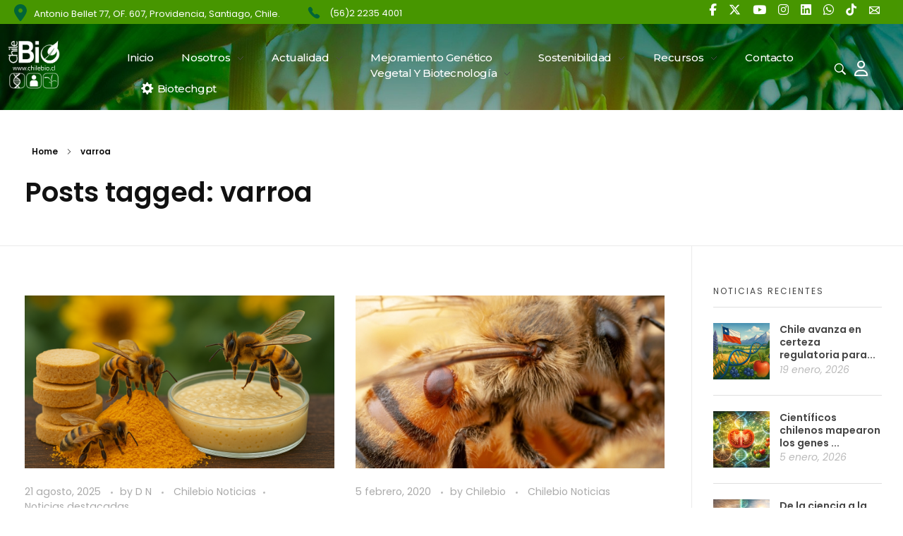

--- FILE ---
content_type: text/html; charset=UTF-8
request_url: https://chilebio.cl/tag/varroa/
body_size: 136582
content:
<!DOCTYPE html> <!--[if IE 9 ]><html class="no-js oldie ie9 ie" lang="es" > <![endif]--> <!--[if (gt IE 9)|!(IE)]><!--><html class="no-js" lang="es" > <!--<![endif]--><head><meta charset="UTF-8" ><meta http-equiv="X-UA-Compatible" content="IE=edge"> <!-- devices setting --><meta name="viewport"   content="initial-scale=1,user-scalable=no,width=device-width"><meta name="google-site-verification" content="1ye09B3kphaFfGZYHGhL594hTwdj444GgeDgQNih3z0" /> <!-- outputs by wp_head --><meta name='robots' content='index, follow, max-image-preview:large, max-snippet:-1, max-video-preview:-1' /><style>img:is([sizes="auto" i],[sizes^="auto," i]){contain-intrinsic-size:3000px 1500px}</style><!-- This site is optimized with the Yoast SEO plugin v24.9 - https://yoast.com/wordpress/plugins/seo/ --><title>varroa archivos - ChileBIO</title><meta name="description" content="varroa archivos - ChileBIO" /><link rel="stylesheet" media="print" onload="this.onload=null;this.media='all';" id="ao_optimized_gfonts" href="https://fonts.googleapis.com/css?family=Poppins%3A100%2C100italic%2C200%2C200italic%2C300%2C300italic%2Cregular%2Citalic%2C500%2C500italic%2C600%2C600italic%2C700%2C700italic%2C800%2C800italic%2C900%2C900italic%7CBarlow%3A100%2C100italic%2C200%2C200italic%2C300%2C300italic%2Cregular%2Citalic%2C500%2C500italic%2C600%2C600italic%2C700%2C700italic%2C800%2C800italic%2C900%2C900italic%7CPoppins%3A100%2C100italic%2C200%2C200italic%2C300%2C300italic%2C400%2C400italic%2C500%2C500italic%2C600%2C600italic%2C700%2C700italic%2C800%2C800italic%2C900%2C900italic%7CMontserrat%3A100%2C100italic%2C200%2C200italic%2C300%2C300italic%2C400%2C400italic%2C500%2C500italic%2C600%2C600italic%2C700%2C700italic%2C800%2C800italic%2C900%2C900italic%7CRoboto%3A100%2C100italic%2C200%2C200italic%2C300%2C300italic%2C400%2C400italic%2C500%2C500italic%2C600%2C600italic%2C700%2C700italic%2C800%2C800italic%2C900%2C900italic%7CRoboto+Slab%3A100%2C100italic%2C200%2C200italic%2C300%2C300italic%2C400%2C400italic%2C500%2C500italic%2C600%2C600italic%2C700%2C700italic%2C800%2C800italic%2C900%2C900italic&amp;display=swap"><link rel="canonical" href="https://chilebio.cl/tag/varroa/" /><meta property="og:locale" content="es_ES" /><meta property="og:type" content="article" /><meta property="og:title" content="varroa archivos - ChileBIO" /><meta property="og:description" content="varroa archivos - ChileBIO" /><meta property="og:url" content="https://chilebio.cl/tag/varroa/" /><meta property="og:site_name" content="ChileBIO" /><meta name="twitter:card" content="summary_large_image" /><meta name="twitter:site" content="@ChileBio_AG" /> <!-- / Yoast SEO plugin. --><link rel='dns-prefetch' href='//www.googletagmanager.com' /><link rel='dns-prefetch' href='//stats.wp.com' /><link rel='dns-prefetch' href='//use.fontawesome.com' /><link href='https://fonts.gstatic.com' crossorigin='anonymous' rel='preconnect' /> <!-- No Concat CSS classic-theme-styles => Maybe Not Static File  --> <!-- No Concat CSS videopress-video-style => Maybe Not Static File  --> <!-- No Concat CSS jetpack-sharing-buttons-style => Maybe Not Static File  --> <!-- No Concat CSS global-styles => Maybe Not Static File  --> <!-- No Concat CSS font-awesome-official => External URL: https://use.fontawesome.com/releases/v6.5.2/css/all.css --> <!-- No Concat CSS auxin-fonts-google => Maybe Not Static File //fonts.googleapis.com/css?family=Poppins:100,100italic,200,200italic,300,300italic,regular,italic,500,500italic,600,600italic,700,700italic,800,800italic,900,900italic|Barlow:100,100italic,200,200italic,300,300italic,regular,italic,500,500italic,600,600italic,700,700italic,800,800italic,900,900italic --> <!-- No Concat CSS font-awesome-official-v4shim => External URL: https://use.fontawesome.com/releases/v6.5.2/css/v4-shims.css --> <!-- No Concat CSS google-fonts-1 => Maybe Not Static File https://fonts.googleapis.com/css?family=Poppins:100,100italic,200,200italic,300,300italic,400,400italic,500,500italic,600,600italic,700,700italic,800,800italic,900,900italic%7CMontserrat:100,100italic,200,200italic,300,300italic,400,400italic,500,500italic,600,600italic,700,700italic,800,800italic,900,900italic&amp;display=auto --><link data-handles='bdt-uikit,ep-helper,wp-block-library,mediaelement,wp-mediaelement,auxin-news-main,contact-form-7,hover-effects,wp-ulike,auxin-base,auxin-front-icon,auxin-main,newsletter,auxin-custom,auxin-go-pricing,auxin-portfolio,auxin-elementor-base,elementor-frontend,elementor-post-15682,elementor-post-15681,__EPYT__style' rel='stylesheet' id='all-css-ed4325990fa095ca90e853b818bc737e' href='https://chilebio.cl/wp-content/boost-cache/static/3e9373afab.min.css' type='text/css' media='all' /><style id='__EPYT__style-inline-css'>.epyt-gallery-thumb{width:33.333%}</style><style id='classic-theme-styles-inline-css'>/*! This file is auto-generated */
.wp-block-button__link{color:#fff;background-color:#32373c;border-radius:9999px;box-shadow:none;text-decoration:none;padding:calc(.667em + 2px) calc(1.333em + 2px);font-size:1.125em}.wp-block-file__button{background:#32373c;color:#fff;text-decoration:none}</style><style id='jetpack-sharing-buttons-style-inline-css'>.jetpack-sharing-buttons__services-list{display:flex;flex-direction:row;flex-wrap:wrap;gap:0;list-style-type:none;margin:5px;padding:0}.jetpack-sharing-buttons__services-list.has-small-icon-size{font-size:12px}.jetpack-sharing-buttons__services-list.has-normal-icon-size{font-size:16px}.jetpack-sharing-buttons__services-list.has-large-icon-size{font-size:24px}.jetpack-sharing-buttons__services-list.has-huge-icon-size{font-size:36px}@media print{.jetpack-sharing-buttons__services-list{display:none!important}}.editor-styles-wrapper .wp-block-jetpack-sharing-buttons{gap:0;padding-inline-start:0}ul.jetpack-sharing-buttons__services-list.has-background{padding:1.25em 2.375em}</style><style id='global-styles-inline-css'>:root{--wp--preset--aspect-ratio--square:1;--wp--preset--aspect-ratio--4-3:4/3;--wp--preset--aspect-ratio--3-4:3/4;--wp--preset--aspect-ratio--3-2:3/2;--wp--preset--aspect-ratio--2-3:2/3;--wp--preset--aspect-ratio--16-9:16/9;--wp--preset--aspect-ratio--9-16:9/16;--wp--preset--color--black:#000;--wp--preset--color--cyan-bluish-gray:#abb8c3;--wp--preset--color--white:#fff;--wp--preset--color--pale-pink:#f78da7;--wp--preset--color--vivid-red:#cf2e2e;--wp--preset--color--luminous-vivid-orange:#ff6900;--wp--preset--color--luminous-vivid-amber:#fcb900;--wp--preset--color--light-green-cyan:#7bdcb5;--wp--preset--color--vivid-green-cyan:#00d084;--wp--preset--color--pale-cyan-blue:#8ed1fc;--wp--preset--color--vivid-cyan-blue:#0693e3;--wp--preset--color--vivid-purple:#9b51e0;--wp--preset--gradient--vivid-cyan-blue-to-vivid-purple:linear-gradient(135deg,rgba(6,147,227,1) 0%,#9b51e0 100%);--wp--preset--gradient--light-green-cyan-to-vivid-green-cyan:linear-gradient(135deg,#7adcb4 0%,#00d082 100%);--wp--preset--gradient--luminous-vivid-amber-to-luminous-vivid-orange:linear-gradient(135deg,rgba(252,185,0,1) 0%,rgba(255,105,0,1) 100%);--wp--preset--gradient--luminous-vivid-orange-to-vivid-red:linear-gradient(135deg,rgba(255,105,0,1) 0%,#cf2e2e 100%);--wp--preset--gradient--very-light-gray-to-cyan-bluish-gray:linear-gradient(135deg,#eee 0%,#a9b8c3 100%);--wp--preset--gradient--cool-to-warm-spectrum:linear-gradient(135deg,#4aeadc 0%,#9778d1 20%,#cf2aba 40%,#ee2c82 60%,#fb6962 80%,#fef84c 100%);--wp--preset--gradient--blush-light-purple:linear-gradient(135deg,#ffceec 0%,#9896f0 100%);--wp--preset--gradient--blush-bordeaux:linear-gradient(135deg,#fecda5 0%,#fe2d2d 50%,#6b003e 100%);--wp--preset--gradient--luminous-dusk:linear-gradient(135deg,#ffcb70 0%,#c751c0 50%,#4158d0 100%);--wp--preset--gradient--pale-ocean:linear-gradient(135deg,#fff5cb 0%,#b6e3d4 50%,#33a7b5 100%);--wp--preset--gradient--electric-grass:linear-gradient(135deg,#caf880 0%,#71ce7e 100%);--wp--preset--gradient--midnight:linear-gradient(135deg,#020381 0%,#2874fc 100%);--wp--preset--font-size--small:13px;--wp--preset--font-size--medium:20px;--wp--preset--font-size--large:36px;--wp--preset--font-size--x-large:42px;--wp--preset--spacing--20:.44rem;--wp--preset--spacing--30:.67rem;--wp--preset--spacing--40:1rem;--wp--preset--spacing--50:1.5rem;--wp--preset--spacing--60:2.25rem;--wp--preset--spacing--70:3.38rem;--wp--preset--spacing--80:5.06rem;--wp--preset--shadow--natural:6px 6px 9px rgba(0,0,0,.2);--wp--preset--shadow--deep:12px 12px 50px rgba(0,0,0,.4);--wp--preset--shadow--sharp:6px 6px 0px rgba(0,0,0,.2);--wp--preset--shadow--outlined:6px 6px 0px -3px rgba(255,255,255,1),6px 6px rgba(0,0,0,1);--wp--preset--shadow--crisp:6px 6px 0px rgba(0,0,0,1)}:where(.is-layout-flex){gap:.5em}:where(.is-layout-grid){gap:.5em}body .is-layout-flex{display:flex}.is-layout-flex{flex-wrap:wrap;align-items:center}.is-layout-flex>:is(*,div){margin:0}body .is-layout-grid{display:grid}.is-layout-grid>:is(*,div){margin:0}:where(.wp-block-columns.is-layout-flex){gap:2em}:where(.wp-block-columns.is-layout-grid){gap:2em}:where(.wp-block-post-template.is-layout-flex){gap:1.25em}:where(.wp-block-post-template.is-layout-grid){gap:1.25em}.has-black-color{color:var(--wp--preset--color--black) !important}.has-cyan-bluish-gray-color{color:var(--wp--preset--color--cyan-bluish-gray) !important}.has-white-color{color:var(--wp--preset--color--white) !important}.has-pale-pink-color{color:var(--wp--preset--color--pale-pink) !important}.has-vivid-red-color{color:var(--wp--preset--color--vivid-red) !important}.has-luminous-vivid-orange-color{color:var(--wp--preset--color--luminous-vivid-orange) !important}.has-luminous-vivid-amber-color{color:var(--wp--preset--color--luminous-vivid-amber) !important}.has-light-green-cyan-color{color:var(--wp--preset--color--light-green-cyan) !important}.has-vivid-green-cyan-color{color:var(--wp--preset--color--vivid-green-cyan) !important}.has-pale-cyan-blue-color{color:var(--wp--preset--color--pale-cyan-blue) !important}.has-vivid-cyan-blue-color{color:var(--wp--preset--color--vivid-cyan-blue) !important}.has-vivid-purple-color{color:var(--wp--preset--color--vivid-purple) !important}.has-black-background-color{background-color:var(--wp--preset--color--black) !important}.has-cyan-bluish-gray-background-color{background-color:var(--wp--preset--color--cyan-bluish-gray) !important}.has-white-background-color{background-color:var(--wp--preset--color--white) !important}.has-pale-pink-background-color{background-color:var(--wp--preset--color--pale-pink) !important}.has-vivid-red-background-color{background-color:var(--wp--preset--color--vivid-red) !important}.has-luminous-vivid-orange-background-color{background-color:var(--wp--preset--color--luminous-vivid-orange) !important}.has-luminous-vivid-amber-background-color{background-color:var(--wp--preset--color--luminous-vivid-amber) !important}.has-light-green-cyan-background-color{background-color:var(--wp--preset--color--light-green-cyan) !important}.has-vivid-green-cyan-background-color{background-color:var(--wp--preset--color--vivid-green-cyan) !important}.has-pale-cyan-blue-background-color{background-color:var(--wp--preset--color--pale-cyan-blue) !important}.has-vivid-cyan-blue-background-color{background-color:var(--wp--preset--color--vivid-cyan-blue) !important}.has-vivid-purple-background-color{background-color:var(--wp--preset--color--vivid-purple) !important}.has-black-border-color{border-color:var(--wp--preset--color--black) !important}.has-cyan-bluish-gray-border-color{border-color:var(--wp--preset--color--cyan-bluish-gray) !important}.has-white-border-color{border-color:var(--wp--preset--color--white) !important}.has-pale-pink-border-color{border-color:var(--wp--preset--color--pale-pink) !important}.has-vivid-red-border-color{border-color:var(--wp--preset--color--vivid-red) !important}.has-luminous-vivid-orange-border-color{border-color:var(--wp--preset--color--luminous-vivid-orange) !important}.has-luminous-vivid-amber-border-color{border-color:var(--wp--preset--color--luminous-vivid-amber) !important}.has-light-green-cyan-border-color{border-color:var(--wp--preset--color--light-green-cyan) !important}.has-vivid-green-cyan-border-color{border-color:var(--wp--preset--color--vivid-green-cyan) !important}.has-pale-cyan-blue-border-color{border-color:var(--wp--preset--color--pale-cyan-blue) !important}.has-vivid-cyan-blue-border-color{border-color:var(--wp--preset--color--vivid-cyan-blue) !important}.has-vivid-purple-border-color{border-color:var(--wp--preset--color--vivid-purple) !important}.has-vivid-cyan-blue-to-vivid-purple-gradient-background{background:var(--wp--preset--gradient--vivid-cyan-blue-to-vivid-purple) !important}.has-light-green-cyan-to-vivid-green-cyan-gradient-background{background:var(--wp--preset--gradient--light-green-cyan-to-vivid-green-cyan) !important}.has-luminous-vivid-amber-to-luminous-vivid-orange-gradient-background{background:var(--wp--preset--gradient--luminous-vivid-amber-to-luminous-vivid-orange) !important}.has-luminous-vivid-orange-to-vivid-red-gradient-background{background:var(--wp--preset--gradient--luminous-vivid-orange-to-vivid-red) !important}.has-very-light-gray-to-cyan-bluish-gray-gradient-background{background:var(--wp--preset--gradient--very-light-gray-to-cyan-bluish-gray) !important}.has-cool-to-warm-spectrum-gradient-background{background:var(--wp--preset--gradient--cool-to-warm-spectrum) !important}.has-blush-light-purple-gradient-background{background:var(--wp--preset--gradient--blush-light-purple) !important}.has-blush-bordeaux-gradient-background{background:var(--wp--preset--gradient--blush-bordeaux) !important}.has-luminous-dusk-gradient-background{background:var(--wp--preset--gradient--luminous-dusk) !important}.has-pale-ocean-gradient-background{background:var(--wp--preset--gradient--pale-ocean) !important}.has-electric-grass-gradient-background{background:var(--wp--preset--gradient--electric-grass) !important}.has-midnight-gradient-background{background:var(--wp--preset--gradient--midnight) !important}.has-small-font-size{font-size:var(--wp--preset--font-size--small) !important}.has-medium-font-size{font-size:var(--wp--preset--font-size--medium) !important}.has-large-font-size{font-size:var(--wp--preset--font-size--large) !important}.has-x-large-font-size{font-size:var(--wp--preset--font-size--x-large) !important}:where(.wp-block-post-template.is-layout-flex){gap:1.25em}:where(.wp-block-post-template.is-layout-grid){gap:1.25em}:where(.wp-block-columns.is-layout-flex){gap:2em}:where(.wp-block-columns.is-layout-grid){gap:2em}:root :where(.wp-block-pullquote){font-size:1.5em;line-height:1.6}</style><link rel='stylesheet' id='font-awesome-official-css' href='https://use.fontawesome.com/releases/v6.5.2/css/all.css' media='all' integrity="sha384-PPIZEGYM1v8zp5Py7UjFb79S58UeqCL9pYVnVPURKEqvioPROaVAJKKLzvH2rDnI" crossorigin="anonymous" /><link rel='stylesheet' id='font-awesome-official-v4shim-css' href='https://use.fontawesome.com/releases/v6.5.2/css/v4-shims.css' media='all' integrity="sha384-XyvK/kKwgVW+fuRkusfLgfhAMuaxLPSOY8W7wj8tUkf0Nr2WGHniPmpdu+cmPS5n" crossorigin="anonymous" /><link rel="preconnect" href="https://fonts.gstatic.com/" crossorigin> <!-- No Concat JS jquery-core => Excluded option --> <!-- No Concat JS auxin-modernizr => Has Inline Content --> <!-- No Concat JS google_gtagjs => Maybe Not Static File https://www.googletagmanager.com/gtag/js?id=GT-T94T598 --> <!-- No Concat JS __ytprefs__ => Has Strict Mode (Third-Party) -->      <!-- Fragmento de código de la etiqueta de Google (gtag.js) añadida por Site Kit --> <!-- Fragmento de código de Google Analytics añadido por Site Kit -->      <meta name="generator" content="Site Kit by Google 1.170.0" /> <!-- This site is optimized with the Schema plugin v1.7.9.6 - https://schema.press --> <script data-jetpack-boost="ignore" type="application/ld+json">[{"@context":"http:\/\/schema.org\/","@type":"WPHeader","url":"","headline":"Etiqueta: varroa","description":""},{"@context":"http:\/\/schema.org\/","@type":"WPFooter","url":"","headline":"Etiqueta: varroa","description":""}]</script> <!-- This site is optimized with the Schema plugin v1.7.9.6 - https://schema.press --> <script data-jetpack-boost="ignore" type="application/ld+json">{"@context":"https:\/\/schema.org\/","@type":"CollectionPage","headline":"varroa Tag","description":"","url":"https:\/\/chilebio.cl\/tag\/abeja\/","sameAs":[],"hasPart":[{"@context":"https:\/\/schema.org\/","@type":"BlogPosting","mainEntityOfPage":{"@type":"WebPage","@id":"https:\/\/chilebio.cl\/2025\/08\/21\/salvando-a-las-abejas-un-superalimento-geneticamente-modificado-potencia-su-reproduccion-y-salud\/"},"url":"https:\/\/chilebio.cl\/2025\/08\/21\/salvando-a-las-abejas-un-superalimento-geneticamente-modificado-potencia-su-reproduccion-y-salud\/","headline":"Salvando a las abejas: Un \"superalimento\" genéticamente modificado potencia su reproducción y salud","datePublished":"2025-08-21T02:34:22-03:00","dateModified":"2025-08-28T03:24:28-03:00","publisher":{"@type":"Organization","@id":"https:\/\/chilebio.cl\/#organization","name":"ChileBio","logo":{"@type":"ImageObject","url":"","width":600,"height":60}},"image":{"@type":"ImageObject","url":"https:\/\/chilebio.cl\/wp-content\/uploads\/2025\/08\/ChatGPT-Image-Aug-28-2025-02_23_03-AM.png","width":1536,"height":1024},"articleSection":"Chilebio Noticias","keywords":"abeja, abeja melifera, abejas, alimentación apícola, apicultura, biotecnología, cambio climático, colapso de colmenas, colapso de colonias, conservación de abejas, edición del genoma, esteroles, esteroles del polen, innovación científica, jalea real, levadura, levadura modificada, melífera, miel, pérdida de habitat, polen, polinizadores, propoleo, reproducción de colonias, salud de las abejas, superalimento para abejas, suplemento nutricional, transgénicos, Universidad de Oxford, varroa, Yarrowia lipolytica","description":"¿Un superalimento para salvar a las abejas? Científicos de la Universidad de Oxford crearon un suplemento nutritivo a base de levadura genéticamente modificada que imita los esteroles del polen y logró que las colonias de abejas se reproduzcan mucho más y se mantengan fuertes incluso sin flores alrededor. El","author":{"@type":"Person","name":"D N","url":"https:\/\/chilebio.cl\/author\/chilebio-admin-daniel\/","image":{"@type":"ImageObject","url":"https:\/\/secure.gravatar.com\/avatar\/e1442a0be8e82647484a40fbdfb854a0570dee04ca2f9b41273d3bfdb840ec40?s=96&d=mm&r=g","height":96,"width":96}},"video":[]},{"@context":"https:\/\/schema.org\/","@type":"BlogPosting","mainEntityOfPage":{"@type":"WebPage","@id":"https:\/\/chilebio.cl\/2020\/02\/05\/bacterias-geneticamente-modificadas-que-protegen-a-las-abejas-frente-a-plagas-y-patogenos\/"},"url":"https:\/\/chilebio.cl\/2020\/02\/05\/bacterias-geneticamente-modificadas-que-protegen-a-las-abejas-frente-a-plagas-y-patogenos\/","headline":"Bacterias genéticamente modificadas que protegen a las abejas frente a plagas y patógenos","datePublished":"2020-02-05T00:42:49-03:00","dateModified":"2020-02-05T00:44:41-03:00","publisher":{"@type":"Organization","@id":"https:\/\/chilebio.cl\/#organization","name":"ChileBio","logo":{"@type":"ImageObject","url":"","width":600,"height":60}},"image":{"@type":"ImageObject","url":"https:\/\/chilebio.cl\/wp-content\/uploads\/2020\/02\/abeja1.jpg","width":1200,"height":675},"articleSection":"Chilebio Noticias","keywords":"abeja, alas deformes, apicultor, apicultura, biotecnología, colapso de colonias, ingeniería genética, melífera, microbioma, miel, OGM, transgénico, varroa, virus","description":"Científicos de Texas informan que han desarrollado una nueva estrategia para proteger a las abejas melíferas de una tendencia mortal conocida como colapso de colonias: cepas de bacterias genéticamente modificadas. Esta es la primera vez que alguien mejora la salud de las abejas mediante la ingeniería genética de su microbioma.","author":{"@type":"Person","name":"Chilebio","url":"https:\/\/chilebio.cl\/author\/chilebio\/","image":{"@type":"ImageObject","url":"https:\/\/secure.gravatar.com\/avatar\/016412165949e1a5f5a90da146ebf79cdbd5ef5755b4898b9931689b5092db1f?s=96&d=mm&r=g","height":96,"width":96}},"video":[]},{"@context":"https:\/\/schema.org\/","@type":"BlogPosting","mainEntityOfPage":{"@type":"WebPage","@id":"https:\/\/chilebio.cl\/2019\/07\/18\/transgenicos-y-abejas\/"},"url":"https:\/\/chilebio.cl\/2019\/07\/18\/transgenicos-y-abejas\/","headline":"Transgénicos y abejas","datePublished":"2019-07-18T18:58:18-03:00","dateModified":"2019-08-11T23:45:31-03:00","publisher":{"@type":"Organization","@id":"https:\/\/chilebio.cl\/#organization","name":"ChileBio","logo":{"@type":"ImageObject","url":"","width":600,"height":60}},"image":{"@type":"ImageObject","url":"https:\/\/chilebio.cl\/wp-content\/uploads\/2019\/07\/abejas.jpg","width":696,"height":438},"articleSection":"Chilebio Noticias","keywords":"abejas, agricultura orgánica, agroquímico, apicultura, biotecnología, cambio climático, CCD, colapso de colmenas, fertilizante, fitosanitarios, mortandad, pesticidas, proteína Bt, transgénicos, varroa, virus","description":"Una nota publicada en el sitio web de CNN Chile, reproducida además por sus redes sociales, tituló esta semana “Pesticidas, cambio climático y cultivos transgénicos: Los tres sospechosos de la mortandad de las abejas”.","author":{"@type":"Person","name":"Chilebio","url":"https:\/\/chilebio.cl\/author\/chilebio\/","image":{"@type":"ImageObject","url":"https:\/\/secure.gravatar.com\/avatar\/016412165949e1a5f5a90da146ebf79cdbd5ef5755b4898b9931689b5092db1f?s=96&d=mm&r=g","height":96,"width":96}},"video":[]}]}</script> <style>img#wpstats{display:none}</style><link rel="llms-sitemap" href="https://chilebio.cl/llms.txt" /> <!-- Chrome, Firefox OS and Opera --><meta name="theme-color" content="rgb(0, 117, 49)" /> <!-- Windows Phone --><meta name="msapplication-navbutton-color" content="rgb(0, 117, 49)" /> <!-- iOS Safari --><meta name="apple-mobile-web-app-capable" content="yes"><meta name="apple-mobile-web-app-status-bar-style" content="black-translucent"><meta name="generator" content="Elementor 3.25.10; features: e_font_icon_svg, additional_custom_breakpoints, e_optimized_control_loading; settings: css_print_method-external, google_font-enabled, font_display-auto"><style>.e-con.e-parent:nth-of-type(n+4):not(.e-lazyloaded):not(.e-no-lazyload),.e-con.e-parent:nth-of-type(n+4):not(.e-lazyloaded):not(.e-no-lazyload) *{background-image:none !important}@media screen and (max-height:1024px){.e-con.e-parent:nth-of-type(n+3):not(.e-lazyloaded):not(.e-no-lazyload),.e-con.e-parent:nth-of-type(n+3):not(.e-lazyloaded):not(.e-no-lazyload) *{background-image:none !important}}@media screen and (max-height:640px){.e-con.e-parent:nth-of-type(n+2):not(.e-lazyloaded):not(.e-no-lazyload),.e-con.e-parent:nth-of-type(n+2):not(.e-lazyloaded):not(.e-no-lazyload) *{background-image:none !important}}</style><!-- This site is optimized with the Schema plugin v1.7.9.6 - https://schema.press --> <script data-jetpack-boost="ignore" type="application/ld+json">{"@context":"http://schema.org","@type":"BreadcrumbList","itemListElement":[{"@type":"ListItem","position":1,"item":{"@id":"https://chilebio.cl","name":"Home"}},{"@type":"ListItem","position":2,"item":{"@id":"https://chilebio.cl/?page_id=240","name":"Noticias"}},{"@type":"ListItem","position":3,"item":{"@id":"https://chilebio.cl/tag/varroa/","name":"varroa"}}]}</script> <meta name="generator" content="Powered by Slider Revolution 6.6.17 - responsive, Mobile-Friendly Slider Plugin for WordPress with comfortable drag and drop interface." /><link rel="icon" href="https://chilebio.cl/wp-content/uploads/2018/06/favicon-1-128x128.png" sizes="32x32" /><link rel="icon" href="https://chilebio.cl/wp-content/uploads/2018/06/favicon-1.png" sizes="192x192" /><link rel="apple-touch-icon" href="https://chilebio.cl/wp-content/uploads/2018/06/favicon-1.png" /><meta name="msapplication-TileImage" content="https://chilebio.cl/wp-content/uploads/2018/06/favicon-1.png" />   <!-- end wp_head --></head><body class="archive tag tag-varroa tag-7903 wp-custom-logo wp-theme-phlox-pro auxin-pro elementor-default elementor-kit-15699 phlox-pro aux-dom-unready aux-full-width aux-resp aux-xhd  aux-page-animation-off _auxels"  data-framed=""><div id="inner-body"><header class="aux-elementor-header" id="site-elementor-header" itemscope="itemscope" itemtype="https://schema.org/WPHeader" data-sticky-height="80"  ><div class="aux-wrapper"><div class="aux-header aux-header-elements-wrapper"><div data-elementor-type="header" data-elementor-id="15682" class="elementor elementor-15682"><section class="elementor-section elementor-top-section elementor-element elementor-element-1c77588 aux-appear-watch-animation aux-fade-in elementor-section-boxed elementor-section-height-default elementor-section-height-default" data-id="1c77588" data-element_type="section" data-settings="{&quot;background_background&quot;:&quot;classic&quot;}"><div class="elementor-container elementor-column-gap-no"><div class="aux-parallax-section elementor-column elementor-col-33 elementor-top-column elementor-element elementor-element-4890bd8" data-id="4890bd8" data-element_type="column"><div class="elementor-widget-wrap elementor-element-populated"><div class="elementor-element elementor-element-4c35f97 elementor-widget__width-initial elementor-widget elementor-widget-aux_text" data-id="4c35f97" data-element_type="widget" data-widget_type="aux_text.default"><div class="elementor-widget-container"><section class="widget-container aux-widget-text aux-parent-au82494cc0"><div class="aux-widget-advanced-text aux-wrap-style-simple aux-ico-pos-left aux-text- aux-text-resp- aux-text-color-dark aux-text-widget-bg-center  aux-text-padding-fix " ><div class="aux-text-widget-header "  ><div class="aux-ico-box aux-ico-large aux-ico-shape-circle aux-ico-clear "> <span class="aux-ico fas fa-map-marker-alt" > </span></div></div><div class="aux-text-inner aux-text-widget-content"><div class="widget-content"><p style="text-align: left">Antonio Bellet 77, OF. 607, Providencia, Santiago, Chile.</p></div></div></div><div class="aux-text-widget-footer"><div class="aux-border-shape-none "></div></div></section><!-- widget-container --></div></div></div></div><div class="aux-parallax-section elementor-column elementor-col-33 elementor-top-column elementor-element elementor-element-8189356" data-id="8189356" data-element_type="column"><div class="elementor-widget-wrap elementor-element-populated"><div class="elementor-element elementor-element-7208a21 elementor-widget__width-initial elementor-widget elementor-widget-aux_text" data-id="7208a21" data-element_type="widget" data-widget_type="aux_text.default"><div class="elementor-widget-container"><section class="widget-container aux-widget-text aux-parent-audf193632"><div class="aux-widget-advanced-text aux-wrap-style-simple aux-ico-pos-left aux-text-left aux-text-resp- aux-text-color-dark aux-text-widget-bg-center  aux-text-padding-fix " ><div class="aux-text-widget-header "  ><div class="aux-ico-box aux-ico-large aux-ico-shape-circle aux-ico-clear "> <span class="aux-ico auxicon-ios-telephone" > </span></div></div><div class="aux-text-inner aux-text-widget-content"><div class="widget-content"><p><a href="tel:+56222354001">(56)2 2235 4001</a></p></div></div></div><div class="aux-text-widget-footer"><div class="aux-border-shape-none "></div></div></section><!-- widget-container --></div></div></div></div><div class="aux-parallax-section elementor-column elementor-col-33 elementor-top-column elementor-element elementor-element-4149a17" data-id="4149a17" data-element_type="column"><div class="elementor-widget-wrap elementor-element-populated"><div class="elementor-element elementor-element-c9e62e8 elementor-widget__width-initial elementor-widget elementor-widget-aux_icon_list" data-id="c9e62e8" data-element_type="widget" data-widget_type="aux_icon_list.default"><div class="elementor-widget-container"><section class="widget-container aux-widget-icon-list aux-parent-aua5bdd21f"><div class="widget-inner"><div class="aux-widget-icon-list-inner"><ul class="aux-icon-list-items aux-direction-horizontal"><li class="aux-icon-list-item aux-list-item-has-connector aux-list-item-has-icon aux-icon-list-item-dcac02d elementor-repeater-item-dcac02d"><a class="aux-icon-list-link" href="https://web.facebook.com/chile.bio/?_rdc=1&#038;_rdr"><span class="aux-icon-list-icon fab fa-facebook-f"></span><span class="aux-list-connector"></span></a></li><li class="aux-icon-list-item aux-list-item-has-connector aux-list-item-has-icon aux-icon-list-item-499fb54 elementor-repeater-item-499fb54"><a class="aux-icon-list-link" href="https://twitter.com/ChileBio_AG"><span class="aux-icon-list-icon fab fa-x-twitter"></span><span class="aux-list-connector"></span></a></li><li class="aux-icon-list-item aux-list-item-has-connector aux-list-item-has-icon aux-icon-list-item-0636fb2 elementor-repeater-item-0636fb2"><a class="aux-icon-list-link" href="https://www.youtube.com/channel/UCKlDo4rjgKwIPup7EJ_yyoA"><span class="aux-icon-list-icon fab fa-youtube"></span><span class="aux-list-connector"></span></a></li><li class="aux-icon-list-item aux-list-item-has-connector aux-list-item-has-icon aux-icon-list-item-724d235 elementor-repeater-item-724d235"><a class="aux-icon-list-link" href="https://www.instagram.com/chilebio_ag/"><span class="aux-icon-list-icon fab fa-instagram"></span><span class="aux-list-connector"></span></a></li><li class="aux-icon-list-item aux-list-item-has-connector aux-list-item-has-icon aux-icon-list-item-10cdf1e elementor-repeater-item-10cdf1e"><a class="aux-icon-list-link" href="https://www.linkedin.com/company/chilebio/?originalSubdomain=cl"><span class="aux-icon-list-icon fab fa-linkedin"></span><span class="aux-list-connector"></span></a></li><li class="aux-icon-list-item aux-list-item-has-connector aux-list-item-has-icon aux-icon-list-item-f2adb13 elementor-repeater-item-f2adb13"><a class="aux-icon-list-link" href="https://api.whatsapp.com/send?phone=56932440860"><span class="aux-icon-list-icon fab fa-whatsapp"></span><span class="aux-list-connector"></span></a></li><li class="aux-icon-list-item aux-list-item-has-connector aux-list-item-has-icon aux-icon-list-item-e1398ca elementor-repeater-item-e1398ca"><a class="aux-icon-list-link" href="https://www.tiktok.com/@chilebio_ag" target="_blank"><span class="aux-icon-list-icon fab fa-tiktok"></span><span class="aux-list-connector"></span></a></li><li class="aux-icon-list-item aux-list-item-has-connector aux-list-item-has-icon aux-icon-list-item-50d2a6a elementor-repeater-item-50d2a6a"><a class="aux-icon-list-link" href="mailto:contacto@chilebio.cl"><span class="aux-icon-list-icon auxicon auxicon-mail-1"></span><span class="aux-list-connector"></span></a></li></ul></div></div></section><!-- widget-container --></div></div></div></div></div></section><section class="elementor-section elementor-top-section elementor-element elementor-element-49efc55 elementor-section-content-middle elementor-section-boxed elementor-section-height-default elementor-section-height-default" data-id="49efc55" data-element_type="section" data-settings="{&quot;background_background&quot;:&quot;classic&quot;}"><div class="elementor-container elementor-column-gap-no"><div class="aux-parallax-section elementor-column elementor-col-50 elementor-top-column elementor-element elementor-element-5ba5d16" data-id="5ba5d16" data-element_type="column"><div class="elementor-widget-wrap elementor-element-populated"><div class="elementor-element elementor-element-dea30b6 elementor-widget__width-initial elementor-widget-tablet__width-inherit elementor-widget-mobile__width-initial elementor-widget elementor-widget-aux_logo" data-id="dea30b6" data-element_type="widget" data-widget_type="aux_logo.default"><div class="elementor-widget-container"><div class="aux-widget-logo"><a class="aux-logo-anchor aux-has-logo" title="ChileBIO" href="https://chilebio.cl/"><img fetchpriority="high" width="384" height="378" src="https://chilebio.cl/wp-content/uploads/2024/04/logo-chilebio-blanco.png" class="aux-attachment aux-featured-image attachment-384x378 aux-attachment-id-15752 " alt="logo-chilebio-blanco" data-ratio="1.02" data-original-w="384" /></a><a class="aux-logo-anchor aux-logo-sticky aux-logo-hidden aux-has-logo" title="ChileBIO" href="https://chilebio.cl/"><img fetchpriority="high" width="384" height="378" src="https://chilebio.cl/wp-content/uploads/2024/04/logo-chilebio-blanco.png" class="aux-attachment aux-featured-image attachment-384x378 aux-attachment-id-15752 " alt="logo-chilebio-blanco" data-ratio="1.02" data-original-w="384" /></a><section class="aux-logo-text"><h3 class="site-title"><a href="https://chilebio.cl/" title="ChileBIO">ChileBIO</a></h3><p class="site-description">ChileBIO</p></section></div></div></div><div class="elementor-element elementor-element-3c0a357 elementor-widget__width-initial elementor-widget-mobile__width-initial elementor-widget elementor-widget-aux_menu_box" data-id="3c0a357" data-element_type="widget" data-widget_type="aux_menu_box.default"><div class="elementor-widget-container"><div class="aux-elementor-header-menu aux-nav-menu-element aux-nav-menu-element-3c0a357"><div class="aux-burger-box" data-target-panel="offcanvas" data-target-content=".elementor-element-3c0a357 .aux-master-menu"><div class="aux-burger aux-thick-small"><span class="mid-line"></span></div></div><!-- start master menu --><nav id="master-menu-elementor-3c0a357" class="menu-main-nav-container"><ul id="menu-main-nav" class="aux-master-menu aux-no-js aux-skin-classic aux-fade-nav aux-with-indicator aux-horizontal" data-type="horizontal"  data-switch-type="toggle" data-switch-parent=".elementor-element-3c0a357 .aux-offcanvas-menu .offcanvas-content" data-switch-width="768"  > <!-- start single menu --><li id="menu-item-15957" class="menu-item menu-item-type-post_type menu-item-object-page menu-item-home menu-item-15957 aux-menu-depth-0 aux-menu-root-1 aux-menu-item"> <a href="https://chilebio.cl/" class="aux-item-content"> <span class="aux-menu-label">Inicio</span> </a></li> <!-- end single menu --> <!-- start submenu --><li id="menu-item-15766" class="menu-item menu-item-type-custom menu-item-object-custom menu-item-has-children menu-item-15766 aux-menu-depth-0 aux-menu-root-2 aux-menu-item"> <a href="#" class="aux-item-content"> <span class="aux-menu-label">Nosotros</span> </a><ul class="sub-menu aux-submenu"><li id="menu-item-466" class="menu-item menu-item-type-post_type menu-item-object-page menu-item-466 aux-menu-depth-1 aux-menu-item"> <a href="https://chilebio.cl/nuestra-asociacion/" class="aux-item-content"> <span class="aux-menu-label">Nuestra asociación</span> </a></li><li id="menu-item-465" class="menu-item menu-item-type-post_type menu-item-object-page menu-item-465 aux-menu-depth-1 aux-menu-item"> <a href="https://chilebio.cl/objetivos/" class="aux-item-content"> <span class="aux-menu-label">Objetivos</span> </a></li><li id="menu-item-476" class="menu-item menu-item-type-post_type menu-item-object-page menu-item-476 aux-menu-depth-1 aux-menu-item"> <a href="https://chilebio.cl/miembros/" class="aux-item-content"> <span class="aux-menu-label">Miembros</span> </a></li><li id="menu-item-481" class="menu-item menu-item-type-post_type menu-item-object-page menu-item-481 aux-menu-depth-1 aux-menu-item"> <a href="https://chilebio.cl/directorio/" class="aux-item-content"> <span class="aux-menu-label">Directorio</span> </a></li><li id="menu-item-15773" class="menu-item menu-item-type-post_type menu-item-object-page menu-item-15773 aux-menu-depth-1 aux-menu-item"> <a href="https://chilebio.cl/documentos-de-posicion/" class="aux-item-content"> <span class="aux-menu-label">Documentos de posición</span> </a></li></ul></li> <!-- end submenu --> <!-- start submenu --><li id="menu-item-15788" class="menu-item menu-item-type-custom menu-item-object-custom menu-item-has-children menu-item-15788 aux-menu-depth-0 aux-menu-root-3 aux-menu-item"> <a href="#" class="aux-item-content"> <span class="aux-menu-label">Actualidad</span> </a><ul class="sub-menu aux-submenu"><li id="menu-item-15811" class="menu-item menu-item-type-post_type menu-item-object-page menu-item-15811 aux-menu-depth-1 aux-menu-item"> <a href="https://chilebio.cl/noticias-2/" class="aux-item-content"> <span class="aux-menu-label">Noticias</span> </a></li><li id="menu-item-15791" class="menu-item menu-item-type-post_type menu-item-object-page menu-item-15791 aux-menu-depth-1 aux-menu-item"> <a href="https://chilebio.cl/opinion/" class="aux-item-content"> <span class="aux-menu-label">Opinión</span> </a></li></ul></li> <!-- end submenu --> <!-- start submenu --><li id="menu-item-15794" class="menu-item menu-item-type-custom menu-item-object-custom menu-item-has-children menu-item-15794 aux-menu-depth-0 aux-menu-root-4 aux-menu-item"> <a href="#" class="aux-item-content"> <span class="aux-menu-label">Mejoramiento Genético <br>Vegetal y Biotecnología</span> </a><ul class="sub-menu aux-submenu"><li id="menu-item-420" class="menu-item menu-item-type-post_type menu-item-object-page menu-item-420 aux-menu-depth-1 aux-menu-item"> <a href="https://chilebio.cl/mejoramiento-vegetal/" class="aux-item-content"> <span class="aux-menu-label">Técnicas de mejoramiento</span> </a></li><li id="menu-item-4260" class="menu-item menu-item-type-post_type menu-item-object-page menu-item-4260 aux-menu-depth-1 aux-menu-item"> <a href="https://chilebio.cl/genomica/" class="aux-item-content"> <span class="aux-menu-label">Genómica</span> </a></li><li id="menu-item-4262" class="menu-item menu-item-type-post_type menu-item-object-page menu-item-4262 aux-menu-depth-1 aux-menu-item"> <a href="https://chilebio.cl/marcadores-moleculares/" class="aux-item-content"> <span class="aux-menu-label">Marcadores Moleculares</span> </a></li><li id="menu-item-4261" class="menu-item menu-item-type-post_type menu-item-object-page menu-item-4261 aux-menu-depth-1 aux-menu-item"> <a href="https://chilebio.cl/micropropagacion/" class="aux-item-content"> <span class="aux-menu-label">Micropropagación</span> </a></li><li id="menu-item-524" class="menu-item menu-item-type-post_type menu-item-object-page menu-item-524 aux-menu-depth-1 aux-menu-item"> <a href="https://chilebio.cl/biotecnologia-tradicional-y-moderna/" class="aux-item-content"> <span class="aux-menu-label">Biotecnología tradicional y moderna</span> </a></li><li id="menu-item-4258" class="menu-item menu-item-type-post_type menu-item-object-page menu-item-4258 aux-menu-depth-1 aux-menu-item"> <a href="https://chilebio.cl/biotecnologia-agricola/" class="aux-item-content"> <span class="aux-menu-label">Biotecnología agrícola</span> </a></li><li id="menu-item-523" class="menu-item menu-item-type-post_type menu-item-object-page menu-item-523 aux-menu-depth-1 aux-menu-item"> <a href="https://chilebio.cl/el-adn-los-genes-y-el-codigo-genetico/" class="aux-item-content"> <span class="aux-menu-label">La Estructura del ADN, los genes y el código genético</span> </a></li><li id="menu-item-522" class="menu-item menu-item-type-post_type menu-item-object-page menu-item-522 aux-menu-depth-1 aux-menu-item"> <a href="https://chilebio.cl/ingenieria-genetica/" class="aux-item-content"> <span class="aux-menu-label">Ingeniería genética</span> </a></li><li id="menu-item-533" class="menu-item menu-item-type-post_type menu-item-object-page menu-item-533 aux-menu-depth-1 aux-menu-item"> <a href="https://chilebio.cl/aplicaciones-de-la-ingenieria-genetica/" class="aux-item-content"> <span class="aux-menu-label">Aplicaciones de la ingeniería genética</span> </a></li> <!-- start submenu --><li id="menu-item-3574" class="menu-item menu-item-type-custom menu-item-object-custom menu-item-has-children menu-item-3574 aux-menu-depth-1 aux-menu-item"> <a href="#" class="aux-item-content"> <span class="aux-menu-label">Plantas Transgénicas</span> </a><ul class="sub-menu aux-submenu"><li id="menu-item-3502" class="menu-item menu-item-type-post_type menu-item-object-page menu-item-3502 aux-menu-depth-2 aux-menu-item"> <a href="https://chilebio.cl/definicion-de-transgenicos/" class="aux-item-content"> <span class="aux-menu-label">Definición</span> </a></li><li id="menu-item-3568" class="menu-item menu-item-type-post_type menu-item-object-page menu-item-3568 aux-menu-depth-2 aux-menu-item"> <a href="https://chilebio.cl/obtencion-de-transgenicos/" class="aux-item-content"> <span class="aux-menu-label">Obtención</span> </a></li><li id="menu-item-3567" class="menu-item menu-item-type-post_type menu-item-object-page menu-item-3567 aux-menu-depth-2 aux-menu-item"> <a href="https://chilebio.cl/caracteristicas-modificadas-transgenicos/" class="aux-item-content"> <span class="aux-menu-label">Características modificadas</span> </a></li><li id="menu-item-3566" class="menu-item menu-item-type-post_type menu-item-object-page menu-item-3566 aux-menu-depth-2 aux-menu-item"> <a href="https://chilebio.cl/situacion-global-2019-transgenicos/" class="aux-item-content"> <span class="aux-menu-label">Situación Global</span> </a></li><li id="menu-item-3565" class="menu-item menu-item-type-post_type menu-item-object-page menu-item-3565 aux-menu-depth-2 aux-menu-item"> <a href="https://chilebio.cl/aporte-a-la-sostenibilidad-transgenicos/" class="aux-item-content"> <span class="aux-menu-label">Aporte a la sostenibilidad</span> </a></li><li id="menu-item-3564" class="menu-item menu-item-type-post_type menu-item-object-page menu-item-3564 aux-menu-depth-2 aux-menu-item"> <a href="https://chilebio.cl/situacion-en-chile-transgenicos/" class="aux-item-content"> <span class="aux-menu-label">Situación en Chile</span> </a></li><li id="menu-item-3563" class="menu-item menu-item-type-post_type menu-item-object-page menu-item-3563 aux-menu-depth-2 aux-menu-item"> <a href="https://chilebio.cl/bioseguridad-transgenicos/" class="aux-item-content"> <span class="aux-menu-label">Bioseguridad</span> </a></li><li id="menu-item-4263" class="menu-item menu-item-type-post_type menu-item-object-page menu-item-4263 aux-menu-depth-2 aux-menu-item"> <a href="https://chilebio.cl/controversia-transgenicos/" class="aux-item-content"> <span class="aux-menu-label">Controversia</span> </a></li><li id="menu-item-4417" class="menu-item menu-item-type-post_type menu-item-object-page menu-item-4417 aux-menu-depth-2 aux-menu-item"> <a href="https://chilebio.cl/derrribando-mitos-transgenicos/" class="aux-item-content"> <span class="aux-menu-label">Derribando Mitos</span> </a></li></ul></li> <!-- end submenu --> <!-- start submenu --><li id="menu-item-8041" class="menu-item menu-item-type-post_type menu-item-object-page menu-item-has-children menu-item-8041 aux-menu-depth-1 aux-menu-item"> <a href="https://chilebio.cl/edicion-de-genomas/" class="aux-item-content"> <span class="aux-menu-label">Plantas editadas</span> </a><ul class="sub-menu aux-submenu"><li id="menu-item-8778" class="menu-item menu-item-type-post_type menu-item-object-page menu-item-8778 aux-menu-depth-2 aux-menu-item"> <a href="https://chilebio.cl/definicion/" class="aux-item-content"> <span class="aux-menu-label">Definición</span> </a></li><li id="menu-item-8790" class="menu-item menu-item-type-post_type menu-item-object-page menu-item-8790 aux-menu-depth-2 aux-menu-item"> <a href="https://chilebio.cl/edicion-de-genomas/crispr/" class="aux-item-content"> <span class="aux-menu-label">CRISPR</span> </a></li><li id="menu-item-8791" class="menu-item menu-item-type-post_type menu-item-object-page menu-item-8791 aux-menu-depth-2 aux-menu-item"> <a href="https://chilebio.cl/edicion-de-genomas/talen/" class="aux-item-content"> <span class="aux-menu-label">TALEN</span> </a></li></ul></li> <!-- end submenu --></ul></li> <!-- end submenu --> <!-- start submenu --><li id="menu-item-15821" class="menu-item menu-item-type-custom menu-item-object-custom menu-item-has-children menu-item-15821 aux-menu-depth-0 aux-menu-root-5 aux-menu-item"> <a href="#" class="aux-item-content"> <span class="aux-menu-label">Sostenibilidad</span> </a><ul class="sub-menu aux-submenu"><li id="menu-item-15859" class="menu-item menu-item-type-post_type menu-item-object-page menu-item-15859 aux-menu-depth-1 aux-menu-item"> <a href="https://chilebio.cl/adaptacion-al-cambio-climatico/" class="aux-item-content"> <span class="aux-menu-label">Adaptación al cambio climático</span> </a></li><li id="menu-item-15858" class="menu-item menu-item-type-post_type menu-item-object-page menu-item-15858 aux-menu-depth-1 aux-menu-item"> <a href="https://chilebio.cl/seguridad-alimentaria/" class="aux-item-content"> <span class="aux-menu-label">Seguridad alimentaria</span> </a></li><li id="menu-item-15857" class="menu-item menu-item-type-post_type menu-item-object-page menu-item-15857 aux-menu-depth-1 aux-menu-item"> <a href="https://chilebio.cl/proteccion-de-la-biodiversidad/" class="aux-item-content"> <span class="aux-menu-label">Protección de la biodiversidad</span> </a></li></ul></li> <!-- end submenu --> <!-- start submenu --><li id="menu-item-15822" class="menu-item menu-item-type-custom menu-item-object-custom menu-item-has-children menu-item-15822 aux-menu-depth-0 aux-menu-root-6 aux-menu-item"> <a href="#" class="aux-item-content"> <span class="aux-menu-label">Recursos</span> </a><ul class="sub-menu aux-submenu"><li id="menu-item-15856" class="menu-item menu-item-type-post_type menu-item-object-page menu-item-15856 aux-menu-depth-1 aux-menu-item"> <a href="https://chilebio.cl/articulos-educativos/" class="aux-item-content"> <span class="aux-menu-label">Artículos educativos</span> </a></li><li id="menu-item-15835" class="menu-item menu-item-type-post_type menu-item-object-page menu-item-15835 aux-menu-depth-1 aux-menu-item"> <a href="https://chilebio.cl/multimedia/" class="aux-item-content"> <span class="aux-menu-label">Vídeos explicativos</span> </a></li><li id="menu-item-15836" class="menu-item menu-item-type-post_type menu-item-object-page menu-item-15836 aux-menu-depth-1 aux-menu-item"> <a href="https://chilebio.cl/infografias/" class="aux-item-content"> <span class="aux-menu-label">Infografías y gráficos</span> </a></li><li id="menu-item-15855" class="menu-item menu-item-type-post_type menu-item-object-page menu-item-15855 aux-menu-depth-1 aux-menu-item"> <a href="https://chilebio.cl/enlaces-a-investigaciones-y-estudios/" class="aux-item-content"> <span class="aux-menu-label">Enlaces a investigaciones y estudios</span> </a></li><li id="menu-item-15854" class="menu-item menu-item-type-post_type menu-item-object-page menu-item-15854 aux-menu-depth-1 aux-menu-item"> <a href="https://chilebio.cl/publicaciones-y-articulos-relevantes/" class="aux-item-content"> <span class="aux-menu-label">Publicaciones y artículos relevantes</span> </a></li> <!-- start submenu --><li id="menu-item-4264" class="menu-item menu-item-type-custom menu-item-object-custom menu-item-has-children menu-item-4264 aux-menu-depth-1 aux-menu-item"> <a href="#" class="aux-item-content"> <span class="aux-menu-label">Glosario</span> </a><ul class="sub-menu aux-submenu"><li id="menu-item-3592" class="menu-item menu-item-type-post_type menu-item-object-page menu-item-3592 aux-menu-depth-2 aux-menu-item"> <a href="https://chilebio.cl/glosario-a-c/" class="aux-item-content"> <span class="aux-menu-label">Glosario A-C</span> </a></li><li id="menu-item-3609" class="menu-item menu-item-type-post_type menu-item-object-page menu-item-3609 aux-menu-depth-2 aux-menu-item"> <a href="https://chilebio.cl/glosario-d-g/" class="aux-item-content"> <span class="aux-menu-label">Glosario D-G</span> </a></li><li id="menu-item-3980" class="menu-item menu-item-type-post_type menu-item-object-page menu-item-3980 aux-menu-depth-2 aux-menu-item"> <a href="https://chilebio.cl/glosario-h-m/" class="aux-item-content"> <span class="aux-menu-label">Glosario H-M</span> </a></li><li id="menu-item-4155" class="menu-item menu-item-type-post_type menu-item-object-page menu-item-4155 aux-menu-depth-2 aux-menu-item"> <a href="https://chilebio.cl/glosario-n-r/" class="aux-item-content"> <span class="aux-menu-label">Glosario N-R</span> </a></li><li id="menu-item-4154" class="menu-item menu-item-type-post_type menu-item-object-page menu-item-4154 aux-menu-depth-2 aux-menu-item"> <a href="https://chilebio.cl/glosario-s-z/" class="aux-item-content"> <span class="aux-menu-label">Glosario S-Z</span> </a></li></ul></li> <!-- end submenu --></ul></li> <!-- end submenu --> <!-- start single menu --><li id="menu-item-15816" class="menu-item menu-item-type-post_type menu-item-object-page menu-item-15816 aux-menu-depth-0 aux-menu-root-7 aux-menu-item"> <a href="https://chilebio.cl/contacto/" class="aux-item-content"> <span class="aux-menu-label">Contacto</span> </a></li> <!-- end single menu --> <!-- start single menu --><li id="menu-item-16678" class="menu-item menu-item-type-custom menu-item-object-custom menu-item-16678 aux-menu-depth-0 aux-menu-root-8 aux-menu-item"> <a target="_blank" href="https://biotechgpt.chilebio.cl/chatbot-iframe/Vc3ePcrF1kzMqUbhqHLHU?_gl=1*11d0456*_ga*NjE0NzA5MzIwLjE3MTY1NTU5Mjc.*_ga_SHZCCYM95G*MTcyMDcyNzQ4OC40MC4xLjE3MjA3MjkyMTIuMC4wLjA." class="aux-item-content"> <span class="aux-menu-icon auxicon-gear "></span> <span class="aux-menu-label">Biotechgpt</span> </a></li> <!-- end single menu --></ul></nav> <!-- end master menu --><section class="aux-offcanvas-menu aux-pin-right"><div class="aux-panel-close"><div class="aux-close aux-cross-symbol aux-thick-medium"></div></div><div class="offcanvas-header"></div><div class="offcanvas-content"></div><div class="offcanvas-footer"></div></section></div><style>@media only screen and (min-width:769px){.elementor-element-3c0a357 .aux-burger-box{display:none}}</style></div></div></div></div><div class="aux-parallax-section elementor-column elementor-col-50 elementor-top-column elementor-element elementor-element-6f3ab2b elementor-hidden-tablet elementor-hidden-mobile" data-id="6f3ab2b" data-element_type="column"><div class="elementor-widget-wrap elementor-element-populated"><div class="elementor-element elementor-element-c8abe15 elementor-widget__width-initial elementor-widget elementor-widget-aux_search_box" data-id="c8abe15" data-element_type="widget" data-widget_type="aux_search_box.default"><div class="elementor-widget-container"><div  class="aux-search-section aux-search-elementor-element"> <button class="aux-search-icon  auxicon-search-4 aux-overlay-search "></button></div></div></div><div data-ep-wrapper-link="{&quot;url&quot;:&quot;https:\/\/backoffice.chilebio.cl\/login&quot;,&quot;is_external&quot;:&quot;on&quot;,&quot;nofollow&quot;:&quot;&quot;,&quot;custom_attributes&quot;:&quot;&quot;}" style="cursor: pointer" class="bdt-element-link elementor-element elementor-element-1257c56 elementor-widget__width-initial elementor-hidden-mobile elementor-widget elementor-widget-aux_search_box" data-id="1257c56" data-element_type="widget" data-widget_type="aux_search_box.default"><div class="elementor-widget-container"><div  class="aux-search-section aux-search-elementor-element"> <button class="aux-search-icon  far fa-user aux-overlay-search "></button></div></div></div></div></div></div></section></div></div><!-- end of header-elements --></div><!-- end of wrapper --></header><!-- end header --><header id="site-title" class="page-title-section"><div class="page-header aux-wrapper aux-boxed-container aux-top aux-dark" style="display:block; "   ><div class="aux-container" ><p class="aux-breadcrumbs"><span class="aux-breadcrumb-sep breadcrumb-icon auxicon-chevron-right-1"></span><span><a href="https://chilebio.cl" title="Home">Home</a></span><span class="aux-breadcrumb-sep breadcrumb-icon auxicon-chevron-right-1"></span><span>varroa</span></p><div class="aux-page-title-entry"><div class="aux-page-title-box"><section class="page-title-group" ><h1 class="page-title">Posts tagged: varroa</h1></section></div></div><!-- end title entry --></div></div><!-- end page header --></header> <!-- end page header --><main id="main" class="aux-main aux-territory aux-template-type-5 aux-archive aux-content-top-margin list-post right-sidebar aux-has-sidebar aux-sidebar-style-border aux-user-entry" ><div class="aux-wrapper"><div class="aux-container aux-fold clearfix"><div id="primary" class="aux-primary" ><div class="content" role="main" data-target="archive"  ><section class="widget-container aux-widget-recent-posts aux-parent-au7819d3e9"><div data-element-id="au7819d3e9" class="aux-match-height aux-row aux-de-col2 aux-tb-col2 aux-mb-col1 aux-total-3 aux-ajax-view  "><div class="aux-col post-17610"><article class="post column-entry post-17610 type-post status-publish format-standard has-post-thumbnail hentry category-chilebio-noticias category-noticias-destacadas tag-abeja tag-abeja-melifera tag-abejas tag-alimentacion-apicola tag-apicultura tag-biotecnologia tag-cambio-climatico tag-colapso-de-colmenas tag-colapso-de-colonias tag-conservacion-de-abejas tag-edicion-del-genoma tag-esteroles tag-esteroles-del-polen tag-innovacion-cientifica tag-jalea-real tag-levadura tag-levadura-modificada tag-melifera tag-miel tag-perdida-de-habitat tag-polen tag-polinizadores tag-propoleo tag-reproduccion-de-colonias tag-salud-de-las-abejas tag-superalimento-para-abejas tag-suplemento-nutricional tag-transgenicos tag-universidad-de-oxford tag-varroa tag-yarrowia-lipolytica"><div class="entry-media"><div class="aux-media-frame aux-media-image aux-image-mask"><a href="https://chilebio.cl/2025/08/21/salvando-a-las-abejas-un-superalimento-geneticamente-modificado-potencia-su-reproduccion-y-salud/"><img src="https://chilebio.cl/wp-content/uploads/2025/08/ChatGPT-Image-Aug-28-2025-02_23_03-AM-520x291.png" class="aux-attachment aux-featured-image attachment-520x291.2 aux-attachment-id-17615 " alt="ChatGPT Image Aug 28, 2025, 02_23_03 AM" srcset="https://chilebio.cl/wp-content/uploads/2025/08/ChatGPT-Image-Aug-28-2025-02_23_03-AM-200x112.png 200w,https://chilebio.cl/wp-content/uploads/2025/08/ChatGPT-Image-Aug-28-2025-02_23_03-AM-300x168.png 300w,https://chilebio.cl/wp-content/uploads/2025/08/ChatGPT-Image-Aug-28-2025-02_23_03-AM-768x430.png 768w,https://chilebio.cl/wp-content/uploads/2025/08/ChatGPT-Image-Aug-28-2025-02_23_03-AM-1024x573.png 1024w,https://chilebio.cl/wp-content/uploads/2025/08/ChatGPT-Image-Aug-28-2025-02_23_03-AM-520x291.png 520w,https://chilebio.cl/wp-content/uploads/2025/08/ChatGPT-Image-Aug-28-2025-02_23_03-AM-1526x854.png 1526w" data-ratio="1.79" data-original-w="1536" sizes="(max-width:479px) 480px,(max-width:767px) 768px,(max-width:1023px) 1024px,520px" /></a></div></div><div class="entry-main"><div class="entry-info"><div class="entry-date"> <a href="https://chilebio.cl/2025/08/21/salvando-a-las-abejas-un-superalimento-geneticamente-modificado-potencia-su-reproduccion-y-salud/"> <time datetime="2025-08-21T02:34:22-03:00" title="2025-08-21T02:34:22-03:00" >21 agosto, 2025</time> </a></div> <span class="entry-meta-sep meta-sep">by</span> <span class="author vcard"> <a href="https://chilebio.cl/author/chilebio-admin-daniel/" rel="author" title="View all posts by D N" > D N </a> </span> <span class="entry-tax "> <a href="https://chilebio.cl/category/chilebio-noticias/" title="View all posts in Chilebio Noticias" rel="category" >Chilebio Noticias</a><a href="https://chilebio.cl/category/noticias-destacadas/" title="View all posts in Noticias destacadas" rel="category" >Noticias destacadas</a> </span></div><header class="entry-header"><h4 class="entry-title"> <a href="https://chilebio.cl/2025/08/21/salvando-a-las-abejas-un-superalimento-geneticamente-modificado-potencia-su-reproduccion-y-salud/"> Salvando a las abejas: Un «superalimento» genéticamente modificado potencia su reproducción y salud </a></h4><div class="entry-format"> <a href="https://chilebio.cl/2025/08/21/salvando-a-las-abejas-un-superalimento-geneticamente-modificado-potencia-su-reproduccion-y-salud/"><div class="post-format format-"></div> </a></div></header><div class="entry-content"><p>¿Un superalimento para salvar a las abejas? Científicos de la Universidad de Oxford crearon un suplemento nutritivo a base de levadura genéticamente modificada que imita los esteroles del polen y logró que las colonias de abejas se reproduzcan mucho  ...</p><div class="clear"></div></div><footer class="entry-meta aux-after-content"><div class="readmore"> <a href="https://chilebio.cl/2025/08/21/salvando-a-las-abejas-un-superalimento-geneticamente-modificado-potencia-su-reproduccion-y-salud/" class="aux-read-more"><span class="aux-read-more-text">Leer m&aacute;s</span></a></div><div class="comments-iconic"><div class="wpulike wpulike-heart aux-wpulike aux-wpulike-widget" ><div class="wp_ulike_general_class wp_ulike_is_not_liked"><button type="button"
 aria-label="Like Button"
 data-ulike-id="17610"
 data-ulike-nonce="09200f78cc"
 data-ulike-type="post"
 data-ulike-template="wpulike-heart"
 data-ulike-display-likers="0"
 data-ulike-likers-style="popover"
 class="wp_ulike_btn wp_ulike_put_image wp_post_btn_17610"></button><span class="count-box wp_ulike_counter_up" data-ulike-counter-value="0"></span></div></div></div></footer></div></article></div><div class="aux-col post-10803"><article class="post column-entry post-10803 type-post status-publish format-standard has-post-thumbnail hentry category-chilebio-noticias tag-abeja tag-alas-deformes tag-apicultor tag-apicultura tag-biotecnologia tag-colapso-de-colonias tag-ingenieria-genetica tag-melifera tag-microbioma tag-miel tag-ogm tag-transgenico tag-varroa tag-virus"><div class="entry-media"><div class="aux-media-frame aux-media-image aux-image-mask"><a href="https://chilebio.cl/2020/02/05/bacterias-geneticamente-modificadas-que-protegen-a-las-abejas-frente-a-plagas-y-patogenos/"><img src="https://chilebio.cl/wp-content/uploads/2020/02/abeja1-520x291.jpg" class="aux-attachment aux-featured-image attachment-520x291.2 aux-attachment-id-10804 " alt="abeja1" srcset="https://chilebio.cl/wp-content/uploads/2020/02/abeja1-200x112.jpg 200w,https://chilebio.cl/wp-content/uploads/2020/02/abeja1-300x168.jpg 300w,https://chilebio.cl/wp-content/uploads/2020/02/abeja1-768x430.jpg 768w,https://chilebio.cl/wp-content/uploads/2020/02/abeja1-1024x573.jpg 1024w,https://chilebio.cl/wp-content/uploads/2020/02/abeja1-520x291.jpg 520w,https://chilebio.cl/wp-content/uploads/2020/02/abeja1-1190x666.jpg 1190w" data-ratio="1.79" data-original-w="1200" sizes="(max-width:479px) 480px,(max-width:767px) 768px,(max-width:1023px) 1024px,520px" /></a></div></div><div class="entry-main"><div class="entry-info"><div class="entry-date"> <a href="https://chilebio.cl/2020/02/05/bacterias-geneticamente-modificadas-que-protegen-a-las-abejas-frente-a-plagas-y-patogenos/"> <time datetime="2020-02-05T00:42:49-03:00" title="2020-02-05T00:42:49-03:00" >5 febrero, 2020</time> </a></div> <span class="entry-meta-sep meta-sep">by</span> <span class="author vcard"> <a href="https://chilebio.cl/author/chilebio/" rel="author" title="View all posts by Chilebio" > Chilebio </a> </span> <span class="entry-tax "> <a href="https://chilebio.cl/category/chilebio-noticias/" title="View all posts in Chilebio Noticias" rel="category" >Chilebio Noticias</a> </span></div><header class="entry-header"><h4 class="entry-title"> <a href="https://chilebio.cl/2020/02/05/bacterias-geneticamente-modificadas-que-protegen-a-las-abejas-frente-a-plagas-y-patogenos/"> Bacterias genéticamente modificadas que protegen a las abejas frente a plagas y patógenos </a></h4><div class="entry-format"> <a href="https://chilebio.cl/2020/02/05/bacterias-geneticamente-modificadas-que-protegen-a-las-abejas-frente-a-plagas-y-patogenos/"><div class="post-format format-"></div> </a></div></header><div class="entry-content"><p><p>Científicos de Texas informan que han desarrollado una nueva estrategia para proteger a las abejas melíferas de una tendencia mortal conocida como colapso de colonias: cepas de bacterias genéticamente modificadas. Esta es la primera vez que alguien mejora la salud de las abejas mediante la ingeniería genética de su microbioma.</p><div class="wpulike wpulike-default " ><div class="wp_ulike_general_class wp_ulike_is_not_liked"><button type="button"
 aria-label="Like Button"
 data-ulike-id="10803"
 data-ulike-nonce="73cba0010f"
 data-ulike-type="post"
 data-ulike-template="wpulike-default"
 data-ulike-display-likers="0"
 data-ulike-likers-style="popover"
 class="wp_ulike_btn wp_ulike_put_image wp_post_btn_10803"></button><span class="count-box wp_ulike_counter_up" data-ulike-counter-value="0"></span></div></div></p></div><footer class="entry-meta aux-after-content"><div class="readmore"> <a href="https://chilebio.cl/2020/02/05/bacterias-geneticamente-modificadas-que-protegen-a-las-abejas-frente-a-plagas-y-patogenos/" class="aux-read-more"><span class="aux-read-more-text">Leer m&aacute;s</span></a></div><div class="comments-iconic"><div class="wpulike wpulike-heart aux-wpulike aux-wpulike-widget" ><div class="wp_ulike_general_class wp_ulike_is_not_liked"><button type="button"
 aria-label="Like Button"
 data-ulike-id="10803"
 data-ulike-nonce="73cba0010f"
 data-ulike-type="post"
 data-ulike-template="wpulike-heart"
 data-ulike-display-likers="0"
 data-ulike-likers-style="popover"
 class="wp_ulike_btn wp_ulike_put_image wp_post_btn_10803"></button><span class="count-box wp_ulike_counter_up" data-ulike-counter-value="0"></span></div></div></div></footer></div></article></div><div class="aux-col post-9810"><article class="post column-entry post-9810 type-post status-publish format-standard has-post-thumbnail hentry category-chilebio-noticias category-columna-de-opinion tag-abejas tag-agricultura-organica tag-agroquimico tag-apicultura tag-biotecnologia tag-cambio-climatico tag-ccd tag-colapso-de-colmenas tag-fertilizante tag-fitosanitarios tag-mortandad tag-pesticidas tag-proteina-bt tag-transgenicos tag-varroa tag-virus"><div class="entry-media"><div class="aux-media-frame aux-media-image aux-image-mask"><a href="https://chilebio.cl/2019/07/18/transgenicos-y-abejas/"><img src="https://chilebio.cl/wp-content/uploads/2019/07/abejas-520x291.jpg" class="aux-attachment aux-featured-image attachment-520x291.2 aux-attachment-id-9811 " alt="Abejas y transgénicos" srcset="https://chilebio.cl/wp-content/uploads/2019/07/abejas-200x112.jpg 200w,https://chilebio.cl/wp-content/uploads/2019/07/abejas-300x168.jpg 300w,https://chilebio.cl/wp-content/uploads/2019/07/abejas-520x291.jpg 520w,https://chilebio.cl/wp-content/uploads/2019/07/abejas-650x364.jpg 650w" data-ratio="1.79" data-original-w="660" sizes="(max-width:479px) 480px,(max-width:767px) 768px,(max-width:1023px) 1024px,520px" /></a></div></div><div class="entry-main"><div class="entry-info"><div class="entry-date"> <a href="https://chilebio.cl/2019/07/18/transgenicos-y-abejas/"> <time datetime="2019-07-18T18:58:18-03:00" title="2019-07-18T18:58:18-03:00" >18 julio, 2019</time> </a></div> <span class="entry-meta-sep meta-sep">by</span> <span class="author vcard"> <a href="https://chilebio.cl/author/chilebio/" rel="author" title="View all posts by Chilebio" > Chilebio </a> </span> <span class="entry-tax "> <a href="https://chilebio.cl/category/chilebio-noticias/" title="View all posts in Chilebio Noticias" rel="category" >Chilebio Noticias</a><a href="https://chilebio.cl/category/columna-de-opinion/" title="View all posts in Columnas de Opinión" rel="category" >Columnas de Opinión</a> </span></div><header class="entry-header"><h4 class="entry-title"> <a href="https://chilebio.cl/2019/07/18/transgenicos-y-abejas/"> Transgénicos y abejas </a></h4><div class="entry-format"> <a href="https://chilebio.cl/2019/07/18/transgenicos-y-abejas/"><div class="post-format format-"></div> </a></div></header><div class="entry-content"><p><p>Una nota publicada en el sitio web de CNN Chile, reproducida además por sus redes sociales, tituló esta semana “Pesticidas, cambio climático y cultivos transgénicos: Los tres sospechosos de la mortandad de las abejas”.</p><div class="wpulike wpulike-default " ><div class="wp_ulike_general_class wp_ulike_is_not_liked"><button type="button"
 aria-label="Like Button"
 data-ulike-id="9810"
 data-ulike-nonce="972042fc21"
 data-ulike-type="post"
 data-ulike-template="wpulike-default"
 data-ulike-display-likers="0"
 data-ulike-likers-style="popover"
 class="wp_ulike_btn wp_ulike_put_image wp_post_btn_9810"></button><span class="count-box wp_ulike_counter_up" data-ulike-counter-value="1"></span></div></div></p></div><footer class="entry-meta aux-after-content"><div class="readmore"> <a href="https://chilebio.cl/2019/07/18/transgenicos-y-abejas/" class="aux-read-more"><span class="aux-read-more-text">Leer m&aacute;s</span></a></div><div class="comments-iconic"><div class="wpulike wpulike-heart aux-wpulike aux-wpulike-widget" ><div class="wp_ulike_general_class wp_ulike_is_not_liked"><button type="button"
 aria-label="Like Button"
 data-ulike-id="9810"
 data-ulike-nonce="972042fc21"
 data-ulike-type="post"
 data-ulike-template="wpulike-heart"
 data-ulike-display-likers="0"
 data-ulike-likers-style="popover"
 class="wp_ulike_btn wp_ulike_put_image wp_post_btn_9810"></button><span class="count-box wp_ulike_counter_up" data-ulike-counter-value="1"></span></div></div></div></footer></div></article></div></div></section><!-- widget-container --></div><!-- end content --></div><!-- end primary --><aside class="aux-sidebar aux-sidebar-primary"><div class="sidebar-inner"><div class="sidebar-content"><div class="aux-widget-area"><section id="aux_recent_post_widget-3" class="recent widget-container aux-widget-recent-post-widget aux-parent-au75ad8492  aux-open widget-container widget_aux_recent_post_widget" style=""  ><h3 class="widget-title">Noticias recientes</h3><article class="media-land"><div class="entry-media"><div class="aux-media-frame aux-media-image"> <a href="https://chilebio.cl/2026/01/19/chile-avanza-en-certeza-regulatoria-para-la-biotecnologia-agricola-y-el-desarrollo-de-mejores-alimentos/"> <img width="160" height="160" src="https://chilebio.cl/wp-content/uploads/2025/10/ChatGPT-Image-Oct-7-2025-12_37_48-PM-160x160.png" class="auxin-attachment auxin-featured-image attachment-160x160" alt="ChatGPT Image Oct 7, 2025, 12_37_48 PM" /> </a></div></div><div class="entry-info"><header class="entry-header"><h4 class="entry-title"><a href="https://chilebio.cl/2026/01/19/chile-avanza-en-certeza-regulatoria-para-la-biotecnologia-agricola-y-el-desarrollo-de-mejores-alimentos/">Chile avanza en certeza regulatoria para...</a></h4></header><div class="entry-content"> <time datetime="2026-01-19T12:53:39-03:00" title="2026-01-19T12:53:39-03:00" >19 enero, 2026</time></div></div></article><article class="media-land"><div class="entry-media"><div class="aux-media-frame aux-media-image"> <a href="https://chilebio.cl/2026/01/05/cientificos-chilenos-mapearon-los-genes-que-regulan-cada-organo-del-tomate/"> <img width="160" height="160" src="https://chilebio.cl/wp-content/uploads/2026/01/ChatGPT-Image-5-ene-2026-23_36_14-160x160.png" class="auxin-attachment auxin-featured-image attachment-160x160" alt="ChatGPT Image 5 ene 2026, 23_36_14" /> </a></div></div><div class="entry-info"><header class="entry-header"><h4 class="entry-title"><a href="https://chilebio.cl/2026/01/05/cientificos-chilenos-mapearon-los-genes-que-regulan-cada-organo-del-tomate/">Científicos chilenos mapearon los genes ...</a></h4></header><div class="entry-content"> <time datetime="2026-01-05T23:37:10-03:00" title="2026-01-05T23:37:10-03:00" >5 enero, 2026</time></div></div></article><article class="media-land"><div class="entry-media"><div class="aux-media-frame aux-media-image"> <a href="https://chilebio.cl/2025/12/31/de-la-ciencia-a-la-regulacion-y-al-mercado-los-hitos-que-definieron-2025-en-cultivos-editados-y-transgenicos/"> <img loading="lazy" width="160" height="160" src="https://chilebio.cl/wp-content/uploads/2025/12/ChatGPT-Image-31-dic-2025-15_02_34-160x160.png" class="auxin-attachment auxin-featured-image attachment-160x160" alt="ChatGPT Image 31 dic 2025, 15_02_34" /> </a></div></div><div class="entry-info"><header class="entry-header"><h4 class="entry-title"><a href="https://chilebio.cl/2025/12/31/de-la-ciencia-a-la-regulacion-y-al-mercado-los-hitos-que-definieron-2025-en-cultivos-editados-y-transgenicos/">De la ciencia a la regulación y al merca...</a></h4></header><div class="entry-content"> <time datetime="2025-12-31T15:11:19-03:00" title="2025-12-31T15:11:19-03:00" >31 diciembre, 2025</time></div></div></article></section><style>#nsmw-div-75190{padding:0 !important}.smw-container-75190{clear:none !important;background-color:!important;list-style-type:none;line-height:60px;cursor:pointer;width:100%;height:100%}.social-media-link-75190{color:green !important}</style><section id="new_social_media_widget-9" class=" aux-open widget-container new_social_media_widget"><h3 class="widget-title">Síganos en nuestras redes sociales</h3><div class="row text-center"><div id="nsmw-div-75190" class="col-md-3 col-sm-3 col-xs-3"><div class="smw-container-75190"> <a href="https://web.facebook.com/chile.bio/?_rdc=1&#038;_rdr" class="social-media-link-75190"> <i class='fab fa-facebook fa-2x' aria-hidden='true'></i> </a></div></div><div id="nsmw-div-75190" class="col-md-3 col-sm-3 col-xs-3"><div class="smw-container-75190"> <a href="https://twitter.com/ChileBio_AG" class="social-media-link-75190"> <i class='fab fa-x-twitter fa-2x' aria-hidden='true'></i> </a></div></div><div id="nsmw-div-75190" class="col-md-3 col-sm-3 col-xs-3"><div class="smw-container-75190"> <a href="https://www.linkedin.com/company/chilebio/?originalSubdomain=cl" class="social-media-link-75190"> <i class='fab fa-linkedin fa-2x' aria-hidden='true'></i> </a></div></div><div id="nsmw-div-75190" class="col-md-3 col-sm-3 col-xs-3"><div class="smw-container-75190"> <a href="https://www.instagram.com/chilebio_ag/" class="social-media-link-75190"> <i class='fab fa-instagram fa-2x' aria-hidden='true'></i> </a></div></div><div id="nsmw-div-75190" class="col-md-3 col-sm-3 col-xs-3"><div class="smw-container-75190"> <a href="https://www.youtube.com/channel/UCKlDo4rjgKwIPup7EJ_yyoA" class="social-media-link-75190"> <i class='fab fa-youtube fa-2x' aria-hidden='true'></i> </a></div></div><div id="nsmw-div-75190" class="col-md-3 col-sm-3 col-xs-3"><div class="smw-container-75190"> <a href="https://api.whatsapp.com/send?phone=56932440860" class="social-media-link-75190"> <i class='fab fa-whatsapp fa-2x' aria-hidden='true'></i> </a></div></div><div id="nsmw-div-75190" class="col-md-3 col-sm-3 col-xs-3"><div class="smw-container-75190"> <a href="mailto:contacto@chilebio.cl" class="social-media-link-75190"> <i class='far fa-envelope-o fa-2x' aria-hidden='true'></i> </a></div></div></div></section><section id="block-5" class=" aux-open widget-container widget_block"><h2 class="wp-block-heading">Suscríbase a nuestro newsletter</h2></section><section id="block-4" class=" aux-open widget-container widget_block"><div class="tnp tnp-subscription "><form method="post" action="https://chilebio.cl/?na=s"> <input type="hidden" name="nlang" value=""><div class="tnp-field tnp-field-firstname"><label for="tnp-1">Nombre</label> <input class="tnp-name" type="text" name="nn" id="tnp-1" value="" placeholder="" required></div><div class="tnp-field tnp-field-surname"><label for="tnp-2">Apellido</label> <input class="tnp-surname" type="text" name="ns" id="tnp-2" value="" placeholder="" required></div><div class="tnp-field tnp-field-email"><label for="tnp-3">Email</label> <input class="tnp-email" type="email" name="ne" id="tnp-3" value="" placeholder="" required></div><div class="tnp-field tnp-field-button" style="text-align: left"><input class="tnp-submit" type="submit" value="Subscribirme" style=""></div></form></div></section><section id="block-8" class=" aux-open widget-container widget_block"><div style="height:21px" aria-hidden="true" class="wp-block-spacer"></div></section><section id="block-6" class=" aux-open widget-container widget_block"><h2 class="wp-block-heading">Nube de etiquetas</h2></section><section id="block-7" class=" aux-open widget-container widget_block widget_tag_cloud"><p class="is-style-outline wp-block-tag-cloud"><a href="https://chilebio.cl/tag/adn/" class="tag-cloud-link tag-link-488 tag-link-position-1" style="font-size: 12.012738853503pt;" aria-label="ADN (96 elementos)">ADN</a> <a href="https://chilebio.cl/tag/agricultores/" class="tag-cloud-link tag-link-79 tag-link-position-2" style="font-size: 9.4267515923567pt;" aria-label="agricultores (49 elementos)">agricultores</a> <a href="https://chilebio.cl/tag/agricultura/" class="tag-cloud-link tag-link-66 tag-link-position-3" style="font-size: 16.649681528662pt;" aria-label="agricultura (325 elementos)">agricultura</a> <a href="https://chilebio.cl/tag/agua/" class="tag-cloud-link tag-link-95 tag-link-position-4" style="font-size: 8.1783439490446pt;" aria-label="agua (35 elementos)">agua</a> <a href="https://chilebio.cl/tag/algodon/" class="tag-cloud-link tag-link-83 tag-link-position-5" style="font-size: 9.8726114649682pt;" aria-label="algodón (55 elementos)">algodón</a> <a href="https://chilebio.cl/tag/alimento/" class="tag-cloud-link tag-link-37 tag-link-position-6" style="font-size: 8pt;" aria-label="alimento (34 elementos)">alimento</a> <a href="https://chilebio.cl/tag/alimentos/" class="tag-cloud-link tag-link-324 tag-link-position-7" style="font-size: 9.6942675159236pt;" aria-label="alimentos (53 elementos)">alimentos</a> <a href="https://chilebio.cl/tag/argentina/" class="tag-cloud-link tag-link-130 tag-link-position-8" style="font-size: 11.299363057325pt;" aria-label="Argentina (80 elementos)">Argentina</a> <a href="https://chilebio.cl/tag/arroz/" class="tag-cloud-link tag-link-85 tag-link-position-9" style="font-size: 12.993630573248pt;" aria-label="arroz (126 elementos)">arroz</a> <a href="https://chilebio.cl/tag/arroz-dorado/" class="tag-cloud-link tag-link-23 tag-link-position-10" style="font-size: 9.7834394904459pt;" aria-label="arroz dorado (54 elementos)">arroz dorado</a> <a href="https://chilebio.cl/tag/australia/" class="tag-cloud-link tag-link-717 tag-link-position-11" style="font-size: 8.5350318471338pt;" aria-label="Australia (39 elementos)">Australia</a> <a href="https://chilebio.cl/tag/bangladesh/" class="tag-cloud-link tag-link-24 tag-link-position-12" style="font-size: 8.1783439490446pt;" aria-label="Bangladesh (35 elementos)">Bangladesh</a> <a href="https://chilebio.cl/tag/bayer/" class="tag-cloud-link tag-link-527 tag-link-position-13" style="font-size: 12.101910828025pt;" aria-label="Bayer (100 elementos)">Bayer</a> <a href="https://chilebio.cl/tag/betacaroteno/" class="tag-cloud-link tag-link-42 tag-link-position-14" style="font-size: 8.2675159235669pt;" aria-label="betacaroteno (36 elementos)">betacaroteno</a> <a href="https://chilebio.cl/tag/biotecnologia/" class="tag-cloud-link tag-link-48 tag-link-position-15" style="font-size: 22pt;" aria-label="biotecnología (1.295 elementos)">biotecnología</a> <a href="https://chilebio.cl/tag/biotecnologia-agricola/" class="tag-cloud-link tag-link-15300 tag-link-position-16" style="font-size: 8.5350318471338pt;" aria-label="biotecnología agrícola (39 elementos)">biotecnología agrícola</a> <a href="https://chilebio.cl/tag/brasil/" class="tag-cloud-link tag-link-149 tag-link-position-17" style="font-size: 10.853503184713pt;" aria-label="Brasil (71 elementos)">Brasil</a> <a href="https://chilebio.cl/tag/breeding/" class="tag-cloud-link tag-link-163 tag-link-position-18" style="font-size: 10.585987261146pt;" aria-label="breeding (67 elementos)">breeding</a> <a href="https://chilebio.cl/tag/calentamiento-global/" class="tag-cloud-link tag-link-220 tag-link-position-19" style="font-size: 11.031847133758pt;" aria-label="calentamiento global (75 elementos)">calentamiento global</a> <a href="https://chilebio.cl/tag/calor/" class="tag-cloud-link tag-link-546 tag-link-position-20" style="font-size: 9.6050955414013pt;" aria-label="calor (52 elementos)">calor</a> <a href="https://chilebio.cl/tag/cambio-climatico/" class="tag-cloud-link tag-link-201 tag-link-position-21" style="font-size: 17.095541401274pt;" aria-label="cambio climático (360 elementos)">cambio climático</a> <a href="https://chilebio.cl/tag/canola/" class="tag-cloud-link tag-link-56 tag-link-position-22" style="font-size: 9.3375796178344pt;" aria-label="canola (48 elementos)">canola</a> <a href="https://chilebio.cl/tag/carbono/" class="tag-cloud-link tag-link-506 tag-link-position-23" style="font-size: 8.5350318471338pt;" aria-label="carbono (39 elementos)">carbono</a> <a href="https://chilebio.cl/tag/cereales/" class="tag-cloud-link tag-link-704 tag-link-position-24" style="font-size: 8.4458598726115pt;" aria-label="cereales (38 elementos)">cereales</a> <a href="https://chilebio.cl/tag/chile/" class="tag-cloud-link tag-link-209 tag-link-position-25" style="font-size: 13.528662420382pt;" aria-label="Chile (145 elementos)">Chile</a> <a href="https://chilebio.cl/tag/china/" class="tag-cloud-link tag-link-290 tag-link-position-26" style="font-size: 12.28025477707pt;" aria-label="China (103 elementos)">China</a> <a href="https://chilebio.cl/tag/co2/" class="tag-cloud-link tag-link-901 tag-link-position-27" style="font-size: 8.5350318471338pt;" aria-label="CO2 (39 elementos)">CO2</a> <a href="https://chilebio.cl/tag/coronavirus/" class="tag-cloud-link tag-link-12674 tag-link-position-28" style="font-size: 9.0700636942675pt;" aria-label="coronavirus (45 elementos)">coronavirus</a> <a href="https://chilebio.cl/tag/covid-19/" class="tag-cloud-link tag-link-12896 tag-link-position-29" style="font-size: 8.5350318471338pt;" aria-label="covid 19 (39 elementos)">covid 19</a> <a href="https://chilebio.cl/tag/crispr/" class="tag-cloud-link tag-link-113 tag-link-position-30" style="font-size: 19.057324840764pt;" aria-label="CRISPR (604 elementos)">CRISPR</a> <a href="https://chilebio.cl/tag/crispr-cas9/" class="tag-cloud-link tag-link-16533 tag-link-position-31" style="font-size: 10.942675159236pt;" aria-label="Crispr/Cas9 (73 elementos)">Crispr/Cas9</a> <a href="https://chilebio.cl/tag/cultivo/" class="tag-cloud-link tag-link-35 tag-link-position-32" style="font-size: 10.853503184713pt;" aria-label="cultivo (72 elementos)">cultivo</a> <a href="https://chilebio.cl/tag/cultivos/" class="tag-cloud-link tag-link-18 tag-link-position-33" style="font-size: 11.656050955414pt;" aria-label="cultivos (88 elementos)">cultivos</a> <a href="https://chilebio.cl/tag/cancer/" class="tag-cloud-link tag-link-196 tag-link-position-34" style="font-size: 9.1592356687898pt;" aria-label="cáncer (46 elementos)">cáncer</a> <a href="https://chilebio.cl/tag/cebada/" class="tag-cloud-link tag-link-91 tag-link-position-35" style="font-size: 8.1783439490446pt;" aria-label="cébada (35 elementos)">cébada</a> <a href="https://chilebio.cl/tag/desnutricion/" class="tag-cloud-link tag-link-39 tag-link-position-36" style="font-size: 10.229299363057pt;" aria-label="desnutrición (60 elementos)">desnutrición</a> <a href="https://chilebio.cl/tag/domesticacion/" class="tag-cloud-link tag-link-679 tag-link-position-37" style="font-size: 8.9808917197452pt;" aria-label="domesticación (44 elementos)">domesticación</a> <a href="https://chilebio.cl/tag/ecologico/" class="tag-cloud-link tag-link-548 tag-link-position-38" style="font-size: 8pt;" aria-label="ecológico (34 elementos)">ecológico</a> <a href="https://chilebio.cl/tag/edicion/" class="tag-cloud-link tag-link-198 tag-link-position-39" style="font-size: 9.6050955414013pt;" aria-label="edición (51 elementos)">edición</a> <a href="https://chilebio.cl/tag/edicion-del-genoma/" class="tag-cloud-link tag-link-1021 tag-link-position-40" style="font-size: 11.12101910828pt;" aria-label="edición del genoma (77 elementos)">edición del genoma</a> <a href="https://chilebio.cl/tag/edicion-genetica/" class="tag-cloud-link tag-link-114 tag-link-position-41" style="font-size: 17.630573248408pt;" aria-label="edición genética (418 elementos)">edición genética</a> <a href="https://chilebio.cl/tag/enfermedades/" class="tag-cloud-link tag-link-72 tag-link-position-42" style="font-size: 9.515923566879pt;" aria-label="enfermedades (50 elementos)">enfermedades</a> <a href="https://chilebio.cl/tag/espana/" class="tag-cloud-link tag-link-285 tag-link-position-43" style="font-size: 9.0700636942675pt;" aria-label="España (45 elementos)">España</a> <a href="https://chilebio.cl/tag/estados-unidos/" class="tag-cloud-link tag-link-120 tag-link-position-44" style="font-size: 11.923566878981pt;" aria-label="Estados Unidos (95 elementos)">Estados Unidos</a> <a href="https://chilebio.cl/tag/europa/" class="tag-cloud-link tag-link-311 tag-link-position-45" style="font-size: 13.43949044586pt;" aria-label="Europa (140 elementos)">Europa</a> <a href="https://chilebio.cl/tag/fotosintesis/" class="tag-cloud-link tag-link-322 tag-link-position-46" style="font-size: 9.6050955414013pt;" aria-label="fotosíntesis (52 elementos)">fotosíntesis</a> <a href="https://chilebio.cl/tag/gen/" class="tag-cloud-link tag-link-109 tag-link-position-47" style="font-size: 9.4267515923567pt;" aria-label="gen (49 elementos)">gen</a> <a href="https://chilebio.cl/tag/genes/" class="tag-cloud-link tag-link-273 tag-link-position-48" style="font-size: 8.1783439490446pt;" aria-label="genes (35 elementos)">genes</a> <a href="https://chilebio.cl/tag/genoma/" class="tag-cloud-link tag-link-270 tag-link-position-49" style="font-size: 16.471337579618pt;" aria-label="genoma (305 elementos)">genoma</a> <a href="https://chilebio.cl/tag/genetica/" class="tag-cloud-link tag-link-93 tag-link-position-50" style="font-size: 13.528662420382pt;" aria-label="genética (145 elementos)">genética</a> <a href="https://chilebio.cl/tag/geneticamente-modificado/" class="tag-cloud-link tag-link-49 tag-link-position-51" style="font-size: 16.738853503185pt;" aria-label="genéticamente modificado (332 elementos)">genéticamente modificado</a> <a href="https://chilebio.cl/tag/glifosato/" class="tag-cloud-link tag-link-308 tag-link-position-52" style="font-size: 13.707006369427pt;" aria-label="glifosato (152 elementos)">glifosato</a> <a href="https://chilebio.cl/tag/gmo/" class="tag-cloud-link tag-link-43 tag-link-position-53" style="font-size: 10.229299363057pt;" aria-label="GMO (61 elementos)">GMO</a> <a href="https://chilebio.cl/tag/hambre/" class="tag-cloud-link tag-link-146 tag-link-position-54" style="font-size: 11.656050955414pt;" aria-label="hambre (88 elementos)">hambre</a> <a href="https://chilebio.cl/tag/hb4/" class="tag-cloud-link tag-link-131 tag-link-position-55" style="font-size: 8.8025477707006pt;" aria-label="HB4 (42 elementos)">HB4</a> <a href="https://chilebio.cl/tag/herbicida/" class="tag-cloud-link tag-link-141 tag-link-position-56" style="font-size: 8pt;" aria-label="herbicida (34 elementos)">herbicida</a> <a href="https://chilebio.cl/tag/hongo/" class="tag-cloud-link tag-link-186 tag-link-position-57" style="font-size: 8pt;" aria-label="hongo (34 elementos)">hongo</a> <a href="https://chilebio.cl/tag/ingenieria-genetica/" class="tag-cloud-link tag-link-572 tag-link-position-58" style="font-size: 12.547770700637pt;" aria-label="ingeniería genética (112 elementos)">ingeniería genética</a> <a href="https://chilebio.cl/tag/inglaterra/" class="tag-cloud-link tag-link-818 tag-link-position-59" style="font-size: 8.7133757961783pt;" aria-label="Inglaterra (41 elementos)">Inglaterra</a> <a href="https://chilebio.cl/tag/maiz/" class="tag-cloud-link tag-link-27 tag-link-position-60" style="font-size: 13.974522292994pt;" aria-label="maíz (161 elementos)">maíz</a> <a href="https://chilebio.cl/tag/medio-ambiente/" class="tag-cloud-link tag-link-126 tag-link-position-61" style="font-size: 10.675159235669pt;" aria-label="medio ambiente (68 elementos)">medio ambiente</a> <a href="https://chilebio.cl/tag/mejoramiento-genetico/" class="tag-cloud-link tag-link-236 tag-link-position-62" style="font-size: 16.025477707006pt;" aria-label="mejoramiento genético (275 elementos)">mejoramiento genético</a> <a href="https://chilebio.cl/tag/modificacion-genetica/" class="tag-cloud-link tag-link-216 tag-link-position-63" style="font-size: 13.43949044586pt;" aria-label="modificacion genética (141 elementos)">modificacion genética</a> <a href="https://chilebio.cl/tag/monsanto/" class="tag-cloud-link tag-link-293 tag-link-position-64" style="font-size: 15.222929936306pt;" aria-label="Monsanto (224 elementos)">Monsanto</a> <a href="https://chilebio.cl/tag/natural/" class="tag-cloud-link tag-link-542 tag-link-position-65" style="font-size: 10.853503184713pt;" aria-label="natural (71 elementos)">natural</a> <a href="https://chilebio.cl/tag/nutricion/" class="tag-cloud-link tag-link-70 tag-link-position-66" style="font-size: 12.012738853503pt;" aria-label="nutrición (96 elementos)">nutrición</a> <a href="https://chilebio.cl/tag/ogm/" class="tag-cloud-link tag-link-31 tag-link-position-67" style="font-size: 18.700636942675pt;" aria-label="OGM (550 elementos)">OGM</a> <a href="https://chilebio.cl/tag/ogms/" class="tag-cloud-link tag-link-554 tag-link-position-68" style="font-size: 8.7133757961783pt;" aria-label="OGMs (41 elementos)">OGMs</a> <a href="https://chilebio.cl/tag/organico/" class="tag-cloud-link tag-link-34 tag-link-position-69" style="font-size: 9.9617834394904pt;" aria-label="orgánico (57 elementos)">orgánico</a> <a href="https://chilebio.cl/tag/papa/" class="tag-cloud-link tag-link-254 tag-link-position-70" style="font-size: 11.566878980892pt;" aria-label="papa (87 elementos)">papa</a> <a href="https://chilebio.cl/tag/pesticida/" class="tag-cloud-link tag-link-125 tag-link-position-71" style="font-size: 8.7133757961783pt;" aria-label="pesticida (41 elementos)">pesticida</a> <a href="https://chilebio.cl/tag/pesticidas/" class="tag-cloud-link tag-link-151 tag-link-position-72" style="font-size: 12.369426751592pt;" aria-label="pesticidas (105 elementos)">pesticidas</a> <a href="https://chilebio.cl/tag/plaga/" class="tag-cloud-link tag-link-124 tag-link-position-73" style="font-size: 11.210191082803pt;" aria-label="plaga (79 elementos)">plaga</a> <a href="https://chilebio.cl/tag/plagas/" class="tag-cloud-link tag-link-32 tag-link-position-74" style="font-size: 13.43949044586pt;" aria-label="plagas (139 elementos)">plagas</a> <a href="https://chilebio.cl/tag/planta/" class="tag-cloud-link tag-link-193 tag-link-position-75" style="font-size: 8.3566878980892pt;" aria-label="planta (37 elementos)">planta</a> <a href="https://chilebio.cl/tag/plantas/" class="tag-cloud-link tag-link-51 tag-link-position-76" style="font-size: 8.8917197452229pt;" aria-label="plantas (43 elementos)">plantas</a> <a href="https://chilebio.cl/tag/platano/" class="tag-cloud-link tag-link-475 tag-link-position-77" style="font-size: 8.7133757961783pt;" aria-label="plátano (41 elementos)">plátano</a> <a href="https://chilebio.cl/tag/proteina/" class="tag-cloud-link tag-link-747 tag-link-position-78" style="font-size: 8.6242038216561pt;" aria-label="proteína (40 elementos)">proteína</a> <a href="https://chilebio.cl/tag/reino-unido/" class="tag-cloud-link tag-link-281 tag-link-position-79" style="font-size: 10.31847133758pt;" aria-label="Reino Unido (62 elementos)">Reino Unido</a> <a href="https://chilebio.cl/tag/rendimiento/" class="tag-cloud-link tag-link-87 tag-link-position-80" style="font-size: 11.477707006369pt;" aria-label="rendimiento (85 elementos)">rendimiento</a> <a href="https://chilebio.cl/tag/sabor/" class="tag-cloud-link tag-link-586 tag-link-position-81" style="font-size: 8.2675159235669pt;" aria-label="sabor (36 elementos)">sabor</a> <a href="https://chilebio.cl/tag/salud/" class="tag-cloud-link tag-link-47 tag-link-position-82" style="font-size: 10.229299363057pt;" aria-label="salud (60 elementos)">salud</a> <a href="https://chilebio.cl/tag/saludable/" class="tag-cloud-link tag-link-45 tag-link-position-83" style="font-size: 12.012738853503pt;" aria-label="saludable (96 elementos)">saludable</a> <a href="https://chilebio.cl/tag/seguridad-alimentaria/" class="tag-cloud-link tag-link-985 tag-link-position-84" style="font-size: 12.815286624204pt;" aria-label="seguridad alimentaria (120 elementos)">seguridad alimentaria</a> <a href="https://chilebio.cl/tag/sequia/" class="tag-cloud-link tag-link-86 tag-link-position-85" style="font-size: 15.40127388535pt;" aria-label="sequía (233 elementos)">sequía</a> <a href="https://chilebio.cl/tag/silvestre/" class="tag-cloud-link tag-link-229 tag-link-position-86" style="font-size: 8pt;" aria-label="silvestre (34 elementos)">silvestre</a> <a href="https://chilebio.cl/tag/soja/" class="tag-cloud-link tag-link-81 tag-link-position-87" style="font-size: 11.299363057325pt;" aria-label="soja (81 elementos)">soja</a> <a href="https://chilebio.cl/tag/sostenible/" class="tag-cloud-link tag-link-935 tag-link-position-88" style="font-size: 12.547770700637pt;" aria-label="sostenible (111 elementos)">sostenible</a> <a href="https://chilebio.cl/tag/soya/" class="tag-cloud-link tag-link-74 tag-link-position-89" style="font-size: 12.369426751592pt;" aria-label="soya (107 elementos)">soya</a> <a href="https://chilebio.cl/tag/sustentabilidad/" class="tag-cloud-link tag-link-94 tag-link-position-90" style="font-size: 9.2484076433121pt;" aria-label="sustentabilidad (47 elementos)">sustentabilidad</a> <a href="https://chilebio.cl/tag/tomate/" class="tag-cloud-link tag-link-44 tag-link-position-91" style="font-size: 12.458598726115pt;" aria-label="tomate (108 elementos)">tomate</a> <a href="https://chilebio.cl/tag/transgenica/" class="tag-cloud-link tag-link-102 tag-link-position-92" style="font-size: 8.4458598726115pt;" aria-label="transgénica (38 elementos)">transgénica</a> <a href="https://chilebio.cl/tag/transgenico/" class="tag-cloud-link tag-link-28 tag-link-position-93" style="font-size: 19.592356687898pt;" aria-label="transgénico (683 elementos)">transgénico</a> <a href="https://chilebio.cl/tag/transgenicos/" class="tag-cloud-link tag-link-52 tag-link-position-94" style="font-size: 14.955414012739pt;" aria-label="transgénicos (209 elementos)">transgénicos</a> <a href="https://chilebio.cl/tag/trigo/" class="tag-cloud-link tag-link-129 tag-link-position-95" style="font-size: 14.509554140127pt;" aria-label="trigo (187 elementos)">trigo</a> <a href="https://chilebio.cl/tag/tabaco/" class="tag-cloud-link tag-link-55 tag-link-position-96" style="font-size: 8.4458598726115pt;" aria-label="tábaco (38 elementos)">tábaco</a> <a href="https://chilebio.cl/tag/union-europea/" class="tag-cloud-link tag-link-326 tag-link-position-97" style="font-size: 11.745222929936pt;" aria-label="unión europea (91 elementos)">unión europea</a> <a href="https://chilebio.cl/tag/usda/" class="tag-cloud-link tag-link-119 tag-link-position-98" style="font-size: 8.4458598726115pt;" aria-label="USDA (38 elementos)">USDA</a> <a href="https://chilebio.cl/tag/vacuna/" class="tag-cloud-link tag-link-123 tag-link-position-99" style="font-size: 8.7133757961783pt;" aria-label="vacuna (41 elementos)">vacuna</a> <a href="https://chilebio.cl/tag/africa/" class="tag-cloud-link tag-link-227 tag-link-position-100" style="font-size: 10.853503184713pt;" aria-label="áfrica (72 elementos)">áfrica</a></p></section></div></div><!-- end sidebar-content --></div><!-- end sidebar-inner --></aside><!-- end primary siderbar --></div><!-- end container --></div><!-- end wrapper --></main><!-- end main --><footer class="aux-elementor-footer" itemscope="itemscope" itemtype="https://schema.org/WPFooter" role="contentinfo"  ><div class="aux-wrapper"><div data-elementor-type="footer" data-elementor-id="15681" class="elementor elementor-15681"><section class="elementor-section elementor-top-section elementor-element elementor-element-8846da5 elementor-section-boxed elementor-section-height-default elementor-section-height-default" data-id="8846da5" data-element_type="section"><div class="elementor-container elementor-column-gap-no"><div class="aux-parallax-section elementor-column elementor-col-100 elementor-top-column elementor-element elementor-element-80cff65" data-id="80cff65" data-element_type="column" data-settings="{&quot;background_background&quot;:&quot;gradient&quot;}"><div class="elementor-widget-wrap elementor-element-populated"><section class="elementor-section elementor-inner-section elementor-element elementor-element-cf8a2f1 elementor-section-boxed elementor-section-height-default elementor-section-height-default" data-id="cf8a2f1" data-element_type="section"><div class="elementor-container elementor-column-gap-no"><div class="aux-parallax-section elementor-column elementor-col-25 elementor-inner-column elementor-element elementor-element-78947a9 aux-appear-watch-animation aux-fade-in-right-1" data-id="78947a9" data-element_type="column"><div class="elementor-widget-wrap elementor-element-populated"><div class="elementor-element elementor-element-cffbb6e aux-appear-watch-animation aux-slide-from-bot elementor-widget__width-initial elementor-widget elementor-widget-aux_logo" data-id="cffbb6e" data-element_type="widget" data-widget_type="aux_logo.default"><div class="elementor-widget-container"><div class="aux-widget-logo"><a class="aux-logo-anchor aux-has-logo" title="ChileBIO" href="https://chilebio.cl/"><img fetchpriority="high" width="384" height="378" src="https://chilebio.cl/wp-content/uploads/2024/04/logo-chilebio-blanco.png" class="aux-attachment aux-featured-image attachment-384x378 aux-attachment-id-15752 " alt="logo-chilebio-blanco" data-ratio="1.02" data-original-w="384" /></a><a class="aux-logo-anchor aux-logo-sticky aux-logo-hidden aux-has-logo" title="ChileBIO" href="https://chilebio.cl/"><img fetchpriority="high" width="384" height="378" src="https://chilebio.cl/wp-content/uploads/2024/04/logo-chilebio-blanco.png" class="aux-attachment aux-featured-image attachment-384x378 aux-attachment-id-15752 " alt="logo-chilebio-blanco" data-ratio="1.02" data-original-w="384" /></a><section class="aux-logo-text"><h3 class="site-title"><a href="https://chilebio.cl/" title="ChileBIO">ChileBIO</a></h3><p class="site-description">ChileBIO</p></section></div></div></div></div></div><div class="aux-parallax-section elementor-column elementor-col-25 elementor-inner-column elementor-element elementor-element-93782fa aux-appear-watch-animation aux-fade-in-right-1" data-id="93782fa" data-element_type="column"><div class="elementor-widget-wrap elementor-element-populated"><div class="elementor-element elementor-element-0d5ae5f elementor-widget elementor-widget-text-editor" data-id="0d5ae5f" data-element_type="widget" data-widget_type="text-editor.default"><div class="elementor-widget-container"><p>La Asociación Gremial ChileBIO CropLife, ChileBIO, agrupa a las compañías desarrolladoras de biotecnología agrícola las cuales se dedican al desarrollo, producción y comercialización de productos innovadores para la agricultura basados en la mejora genética de semillas.</p></div></div></div></div><div class="aux-parallax-section elementor-column elementor-col-25 elementor-inner-column elementor-element elementor-element-c7a1122 aux-appear-watch-animation aux-fade-in-right-1" data-id="c7a1122" data-element_type="column"><div class="elementor-widget-wrap elementor-element-populated"><div class="elementor-element elementor-element-229982f elementor-widget__width-initial elementor-widget elementor-widget-aux_text" data-id="229982f" data-element_type="widget" data-widget_type="aux_text.default"><div class="elementor-widget-container"><section class="widget-container aux-widget-text aux-parent-au133e7da7"><div class="aux-widget-advanced-text aux-wrap-style-simple aux-ico-pos-left aux-text- aux-text-resp- aux-text-color-dark aux-text-widget-bg-center  aux-text-padding-fix " ><div class="aux-text-widget-header "  ><div class="aux-ico-box aux-ico-large aux-ico-shape-circle aux-ico-clear "> <span class="aux-ico fas fa-map-marker-alt" > </span></div></div><div class="aux-text-inner aux-text-widget-content"><div class="widget-content"><p style="text-align: left">Antonio Bellet 77, OF. 607, Providencia, Santiago, Chile.</p></div></div></div><div class="aux-text-widget-footer"><div class="aux-border-shape-none "></div></div></section><!-- widget-container --></div></div><div class="elementor-element elementor-element-3181741 elementor-widget__width-initial elementor-widget elementor-widget-aux_text" data-id="3181741" data-element_type="widget" data-widget_type="aux_text.default"><div class="elementor-widget-container"><section class="widget-container aux-widget-text aux-parent-aue14c862a"><div class="aux-widget-advanced-text aux-wrap-style-simple aux-ico-pos-left aux-text-left aux-text-resp- aux-text-color-dark aux-text-widget-bg-center  aux-text-padding-fix " ><div class="aux-text-widget-header "  ><div class="aux-ico-box aux-ico-large aux-ico-shape-circle aux-ico-clear "> <span class="aux-ico fas fa-phone-alt" > </span></div></div><div class="aux-text-inner aux-text-widget-content"><div class="widget-content"><p><a href="tel:+56222354001">(56)2 2235 4001</a></p></div></div></div><div class="aux-text-widget-footer"><div class="aux-border-shape-none "></div></div></section><!-- widget-container --></div></div><div class="elementor-element elementor-element-252beed elementor-widget__width-initial elementor-widget elementor-widget-aux_text" data-id="252beed" data-element_type="widget" data-widget_type="aux_text.default"><div class="elementor-widget-container"><section class="widget-container aux-widget-text aux-parent-au4a372f83"><div class="aux-widget-advanced-text aux-wrap-style-simple aux-ico-pos-left aux-text-left aux-text-resp- aux-text-color-dark aux-text-widget-bg-center  aux-text-padding-fix " ><div class="aux-text-widget-header "  ><div class="aux-ico-box aux-ico-large aux-ico-shape-circle aux-ico-clear "> <span class="aux-ico auxicon auxicon-mail-1" > </span></div></div><div class="aux-text-inner aux-text-widget-content"><div class="widget-content"><p><a href="mailto:contacto@chilebio.cl">contacto@chilebio.cl</a></p></div></div></div><div class="aux-text-widget-footer"><div class="aux-border-shape-none "></div></div></section><!-- widget-container --></div></div></div></div><div class="aux-parallax-section elementor-column elementor-col-25 elementor-inner-column elementor-element elementor-element-11878db aux-appear-watch-animation aux-fade-in-right-1" data-id="11878db" data-element_type="column"><div class="elementor-widget-wrap elementor-element-populated"><div class="elementor-element elementor-element-802a50d elementor-view-default elementor-widget elementor-widget-icon" data-id="802a50d" data-element_type="widget" data-widget_type="icon.default"><div class="elementor-widget-container"><div class="elementor-icon-wrapper"> <a class="elementor-icon elementor-animation-grow" href="https://backoffice.chilebio.cl/login" target="_blank"> <svg aria-hidden="true" class="e-font-icon-svg e-far-user-circle" viewBox="0 0 496 512" xmlns="http://www.w3.org/2000/svg"><path d="M248 104c-53 0-96 43-96 96s43 96 96 96 96-43 96-96-43-96-96-96zm0 144c-26.5 0-48-21.5-48-48s21.5-48 48-48 48 21.5 48 48-21.5 48-48 48zm0-240C111 8 0 119 0 256s111 248 248 248 248-111 248-248S385 8 248 8zm0 448c-49.7 0-95.1-18.3-130.1-48.4 14.9-23 40.4-38.6 69.6-39.5 20.8 6.4 40.6 9.6 60.5 9.6s39.7-3.1 60.5-9.6c29.2 1 54.7 16.5 69.6 39.5-35 30.1-80.4 48.4-130.1 48.4zm162.7-84.1c-24.4-31.4-62.1-51.9-105.1-51.9-10.2 0-26 9.6-57.6 9.6-31.5 0-47.4-9.6-57.6-9.6-42.9 0-80.6 20.5-105.1 51.9C61.9 339.2 48 299.2 48 256c0-110.3 89.7-200 200-200s200 89.7 200 200c0 43.2-13.9 83.2-37.3 115.9z"></path></svg> </a></div></div></div><div class="elementor-element elementor-element-f45d63b elementor-align-center elementor-widget elementor-widget-button" data-id="f45d63b" data-element_type="widget" data-widget_type="button.default"><div class="elementor-widget-container"><div class="elementor-button-wrapper"> <a class="elementor-button elementor-button-link elementor-size-sm" href="https://backoffice.chilebio.cl/login"> <span class="elementor-button-content-wrapper"> <span class="elementor-button-text">Acceso miembros</span> </span> </a></div></div></div></div></div></div></section></div></div></div></section><section class="elementor-section elementor-top-section elementor-element elementor-element-6c9b0e9 elementor-section-boxed elementor-section-height-default elementor-section-height-default" data-id="6c9b0e9" data-element_type="section"><div class="elementor-container elementor-column-gap-no"><div class="aux-parallax-section elementor-column elementor-col-33 elementor-top-column elementor-element elementor-element-b974870" data-id="b974870" data-element_type="column"><div class="elementor-widget-wrap elementor-element-populated"><div class="elementor-element elementor-element-812a5b4 elementor-widget elementor-widget-aux_copyright" data-id="812a5b4" data-element_type="widget" data-widget_type="aux_copyright.default"><div class="elementor-widget-container"> <small>&copy; 2026 ChileBIO. Todos los derechos reservados. Potenciado por 4ID Science</small></div></div></div></div><div class="aux-parallax-section elementor-column elementor-col-33 elementor-top-column elementor-element elementor-element-89d11a1" data-id="89d11a1" data-element_type="column"><div class="elementor-widget-wrap elementor-element-populated"><div class="elementor-element elementor-element-d096da4 elementor-widget__width-initial elementor-widget elementor-widget-text-editor" data-id="d096da4" data-element_type="widget" data-widget_type="text-editor.default"><div class="elementor-widget-container"><p><span style="color: #008000;"><a style="color: #008000;" href="https://chilebio.cl/politica-de-privacidad-y-terminos-de-uso/">Política de Privacidad y Términos de Uso</a></span></p></div></div></div></div><div class="aux-parallax-section elementor-column elementor-col-33 elementor-top-column elementor-element elementor-element-7a7950d" data-id="7a7950d" data-element_type="column"><div class="elementor-widget-wrap elementor-element-populated"><div class="elementor-element elementor-element-f9587fa elementor-widget__width-initial elementor-widget elementor-widget-aux_icon_list" data-id="f9587fa" data-element_type="widget" data-widget_type="aux_icon_list.default"><div class="elementor-widget-container"><section class="widget-container aux-widget-icon-list aux-parent-au420b4517"><div class="widget-inner"><div class="aux-widget-icon-list-inner"><ul class="aux-icon-list-items aux-direction-horizontal"><li class="aux-icon-list-item aux-list-item-has-connector aux-list-item-has-icon aux-icon-list-item-dcac02d elementor-repeater-item-dcac02d"><a class="aux-icon-list-link" href="https://web.facebook.com/chile.bio/?_rdc=1&#038;_rdr" target="_blank"><span class="aux-icon-list-icon fab fa-facebook-f"></span><span class="aux-list-connector"></span></a></li><li class="aux-icon-list-item aux-list-item-has-connector aux-list-item-has-icon aux-icon-list-item-499fb54 elementor-repeater-item-499fb54"><a class="aux-icon-list-link" href="https://twitter.com/ChileBio_AG" target="_blank"><span class="aux-icon-list-icon fab fa-x-twitter"></span><span class="aux-list-connector"></span></a></li><li class="aux-icon-list-item aux-list-item-has-connector aux-list-item-has-icon aux-icon-list-item-0636fb2 elementor-repeater-item-0636fb2"><a class="aux-icon-list-link" href="https://www.youtube.com/channel/UCKlDo4rjgKwIPup7EJ_yyoA" target="_blank"><span class="aux-icon-list-icon fab fa-youtube"></span><span class="aux-list-connector"></span></a></li><li class="aux-icon-list-item aux-list-item-has-connector aux-list-item-has-icon aux-icon-list-item-724d235 elementor-repeater-item-724d235"><a class="aux-icon-list-link" href="https://www.instagram.com/chilebio_ag/" target="_blank"><span class="aux-icon-list-icon fab fa-instagram"></span><span class="aux-list-connector"></span></a></li><li class="aux-icon-list-item aux-list-item-has-connector aux-list-item-has-icon aux-icon-list-item-10cdf1e elementor-repeater-item-10cdf1e"><a class="aux-icon-list-link" href="https://www.linkedin.com/company/chilebio/?originalSubdomain=cl" target="_blank"><span class="aux-icon-list-icon fab fa-linkedin"></span><span class="aux-list-connector"></span></a></li><li class="aux-icon-list-item aux-list-item-has-connector aux-list-item-has-icon aux-icon-list-item-f2adb13 elementor-repeater-item-f2adb13"><a class="aux-icon-list-link" href="https://api.whatsapp.com/send?phone=56932440860" target="_blank"><span class="aux-icon-list-icon fab fa-whatsapp"></span><span class="aux-list-connector"></span></a></li><li class="aux-icon-list-item aux-list-item-has-connector aux-list-item-has-icon aux-icon-list-item-df2dca9 elementor-repeater-item-df2dca9"><a class="aux-icon-list-link" href="https://www.tiktok.com/@chilebio_ag" target="_blank"><span class="aux-icon-list-icon fab fa-tiktok"></span><span class="aux-list-connector"></span></a></li><li class="aux-icon-list-item aux-list-item-has-connector aux-list-item-has-icon aux-icon-list-item-50d2a6a elementor-repeater-item-50d2a6a"><a class="aux-icon-list-link" href="mailto:contacto@chilebio.cl" target="_blank"><span class="aux-icon-list-icon auxicon auxicon-mail-1"></span><span class="aux-list-connector"></span></a></li></ul></div></div></section><!-- widget-container --></div></div></div></div></div></section></div></div><!-- end of wrapper --></footer><!-- end footer --></div><!--! end of #inner-body --><div class="aux-hidden-blocks"><section id="offmenu" class="aux-offcanvas-menu aux-pin-left" ><div class="aux-panel-close"><div class="aux-close aux-cross-symbol aux-thick-medium"></div></div><div class="offcanvas-header"></div><div class="offcanvas-content"></div><div class="offcanvas-footer"></div></section> <!-- offcanvas section --><section id="offcart" class="aux-offcanvas-menu aux-offcanvas-cart aux-pin-left" ><div class="aux-panel-close"><div class="aux-close aux-cross-symbol aux-thick-medium"></div></div><div class="offcanvas-header"> Shopping Basket</div><div class="aux-cart-wrapper aux-elegant-cart aux-offcart-content"></div></section> <!-- cartcanvas section --><section id="fs-menu-search" class="aux-fs-popup  aux-fs-menu-layout-center aux-indicator"><div class="aux-panel-close"><div class="aux-close aux-cross-symbol aux-thick-medium"></div></div><div class="aux-fs-menu"></div><div class="aux-fs-search"><div  class="aux-search-section "><div  class="aux-search-form "><form action="https://chilebio.cl/" method="get" ><div class="aux-search-input-form"> <input type="text" class="aux-search-field"  placeholder="Escribir..." name="s" autocomplete="off" /></div> <input type="submit" class="aux-black aux-search-submit aux-uppercase" value="Buscar" ></form></div><!-- end searchform --></div></div></section> <!-- fullscreen search and menu --><section id="fs-search" class="aux-fs-popup aux-search-overlay  has-ajax-form"><div class="aux-panel-close"><div class="aux-close aux-cross-symbol aux-thick-medium"></div></div><div class="aux-search-field"><div  class="aux-search-section aux-404-search"><div  class="aux-search-form aux-iconic-search"><form action="https://chilebio.cl/" method="get" ><div class="aux-search-input-form"> <input type="text" class="aux-search-field"  placeholder="Buscar..." name="s" autocomplete="off" /></div><div class="aux-submit-icon-container auxicon-search-4 "> <input type="submit" class="aux-iconic-search-submit" value="Buscar" ></div></form></div><!-- end searchform --></div></div></section> <!-- fullscreen search--><div class="aux-scroll-top"></div></div><div class="aux-goto-top-btn aux-align-btn-right" data-animate-scroll="1"><div class="aux-hover-slide aux-arrow-nav aux-round aux-outline"> <span class="aux-overlay"></span> <span class="aux-svg-arrow aux-h-small-up"></span> <span class="aux-hover-arrow aux-svg-arrow aux-h-small-up aux-white"></span></div></div> <!-- outputs by wp_footer -->    <!-- No Concat CSS auxin-inline-styles => Maybe Not Static File  --> <!-- No Concat CSS core-block-supports-duotone => Maybe Not Static File  --> <!-- No Concat CSS google-fonts-2 => Maybe Not Static File https://fonts.googleapis.com/css?family=Roboto:100,100italic,200,200italic,300,300italic,400,400italic,500,500italic,600,600italic,700,700italic,800,800italic,900,900italic%7CRoboto+Slab:100,100italic,200,200italic,300,300italic,400,400italic,500,500italic,600,600italic,700,700italic,800,800italic,900,900italic&amp;display=auto --><link data-handles='nsmw-font-awesome-all-css,nsmw-bootstrap-css,nsmw-hover-min-css,widget-text-editor,e-animation-grow,swiper,e-swiper,elementor-post-15699,auxin-elementor-widgets,rs-plugin-settings' rel='stylesheet' id='all-css-ab182c4e0a1d7006a73fb661ae50c6ca' href='https://chilebio.cl/wp-content/boost-cache/static/c8e6f39224.min.css' type='text/css' media='all' /><style id='rs-plugin-settings-inline-css'>.tp-caption a{color:#ff7302;text-shadow:none;-webkit-transition:all .2s ease-out;-moz-transition:all .2s ease-out;-o-transition:all .2s ease-out;-ms-transition:all .2s ease-out}.tp-caption a:hover{color:#ffa902}</style> <!-- No Concat JS mediaelement-core => Has Inline Content -->  <!-- No Concat JS auxin-elements-plugins => Has Strict Mode (Third-Party) --> <!-- No Concat JS wp-i18n => Has Inline Content --> <!-- No Concat JS contact-form-7 => Has Inline Content --> <!-- No Concat JS google-recaptcha => External URL: https://www.google.com/recaptcha/api.js?render=6LfOFtoqAAAAAEKttrzu71KwkLorqbyUed_TSrzY --> <!-- No Concat JS wpcf7-recaptcha => Has Inline Content --> <!-- No Concat JS __ytprefsfitvids__ => Has Strict Mode (Third-Party) --> <!-- No Concat JS jetpack-stats => External URL: https://stats.wp.com/e-202604.js --> <!-- No Concat JS elementor-frontend => Has Inline Content -->                                <style></style>  <style></style>  <!-- end wp_footer --><style>@keyframes pulse{0%{transform:scale(1)}50%{transform:scale(1.1)}100%{transform:scale(1)}}.pulse-animation{animation:pulse 1s infinite}</style><script src="https://chilebio.cl/wp-includes/js/jquery/jquery.min.js?ver=3.7.1" id="jquery-core-js"></script><script defer data-handles='jquery-migrate,auxin-elementor-pro-widgets' type='text/javascript' src='https://chilebio.cl/wp-content/boost-cache/static/14de615d00.min.js'></script><script defer id="auxin-modernizr-js-extra" src="[data-uri]"></script><script defer id="auxin-modernizr-js-before" src="[data-uri]"></script><script defer src="https://chilebio.cl/wp-content/themes/phlox-pro/js/solo/modernizr-custom.min.js?ver=5.15.7" id="auxin-modernizr-js"></script><script defer src="https://www.googletagmanager.com/gtag/js?id=GT-T94T598" id="google_gtagjs-js"></script><script defer id="google_gtagjs-js-after" src="[data-uri]"></script><script defer id="__ytprefs__-js-extra" src="[data-uri]"></script><script defer src="https://chilebio.cl/wp-content/plugins/youtube-embed-plus/scripts/ytprefs.min.js?ver=14.2.1.3" id="__ytprefs__-js"></script><script defer src="https://www.googletagmanager.com/gtag/js?id=43058528"></script><script defer src="[data-uri]"></script><script defer src="[data-uri]"></script><script defer src="[data-uri]"></script><script defer src="[data-uri]"></script><script type="speculationrules">{"prefetch":[{"source":"document","where":{"and":[{"href_matches":"\/*"},{"not":{"href_matches":["\/wp-*.php","\/wp-admin\/*","\/wp-content\/uploads\/*","\/wp-content\/*","\/wp-content\/plugins\/*","\/wp-content\/themes\/phlox-pro\/*","\/*\\?(.+)"]}},{"not":{"selector_matches":"a[rel~=\"nofollow\"]"}},{"not":{"selector_matches":".no-prefetch, .no-prefetch a"}}]},"eagerness":"conservative"}]}</script><script defer src="[data-uri]"></script><script defer id="mediaelement-js-extra" src="[data-uri]"></script><script defer data-handles='imagesloaded,masonry,auxin-plugins,auxin-scripts,auxin-elementor-widgets' type='text/javascript' src='https://chilebio.cl/wp-content/boost-cache/static/feb2311779.min.js'></script><script defer id="mediaelement-core-js-before" src="[data-uri]"></script><script defer src="https://chilebio.cl/wp-includes/js/mediaelement/mediaelement-and-player.min.js?ver=4.2.17" id="mediaelement-core-js"></script><script defer data-handles='mediaelement-migrate,wp-mediaelement' type='text/javascript' src='https://chilebio.cl/wp-content/boost-cache/static/163b196278.min.js'></script><script defer src="https://chilebio.cl/wp-content/plugins/auxin-elements/public/assets/js/plugins.min.js?ver=2.16.4" id="auxin-elements-plugins-js"></script><script defer id="auxin-news-main-js-extra" src="[data-uri]"></script><script defer id="auxin-portfolio-portfolio-js-extra" src="[data-uri]"></script><script defer data-handles='auxin-elements-scripts,jquery-numerator,auxin-pro-tools-pro,auxin-news-main,auxin-portfolio-portfolio' type='text/javascript' src='https://chilebio.cl/wp-content/boost-cache/static/0534109f4b.min.js'></script><script defer id="chatbot-script-js-after" src="[data-uri]"></script><script defer data-handles='wp-hooks' type='text/javascript' src='https://chilebio.cl/wp-includes/js/dist/hooks.min.js?m=1752600280'></script><script defer src="https://chilebio.cl/wp-includes/js/dist/i18n.min.js?ver=5e580eb46a90c2b997e6" id="wp-i18n-js"></script><script defer id="wp-i18n-js-after" src="[data-uri]"></script><script defer data-handles='swv' type='text/javascript' src='https://chilebio.cl/wp-content/cache/autoptimize/js/autoptimize_single_96e7dc3f0e8559e4a3f3ca40b17ab9c3.js?m=1745896711'></script><script defer id="contact-form-7-js-translations" src="[data-uri]"></script><script defer id="contact-form-7-js-before" src="[data-uri]"></script><script defer src="https://chilebio.cl/wp-content/cache/autoptimize/js/autoptimize_single_2912c657d0592cc532dff73d0d2ce7bb.js?ver=6.0.6" id="contact-form-7-js"></script><script defer id="wp_ulike-js-extra" src="[data-uri]"></script><script defer id="newsletter-js-extra" src="[data-uri]"></script><script defer data-handles='tp-tools,revmin,wp_ulike,pulse-animation,newsletter,page-links-to,auxin-custom-js' type='text/javascript' src='https://chilebio.cl/wp-content/boost-cache/static/b6d34e9648.min.js'></script><script defer src="https://www.google.com/recaptcha/api.js?render=6LfOFtoqAAAAAEKttrzu71KwkLorqbyUed_TSrzY&amp;ver=3.0" id="google-recaptcha-js"></script><script defer data-handles='wp-polyfill' type='text/javascript' src='https://chilebio.cl/wp-includes/js/dist/vendor/wp-polyfill.min.js?m=1752600280'></script><script defer id="wpcf7-recaptcha-js-before" src="[data-uri]"></script><script defer src="https://chilebio.cl/wp-content/cache/autoptimize/js/autoptimize_single_ec0187677793456f98473f49d9e9b95f.js?ver=6.0.6" id="wpcf7-recaptcha-js"></script><script defer src="https://chilebio.cl/wp-content/plugins/youtube-embed-plus/scripts/fitvids.min.js?ver=14.2.1.3" id="__ytprefsfitvids__-js"></script><script id="jetpack-stats-js-before">_stq=window._stq||[];_stq.push(["view",JSON.parse("{\"v\":\"ext\",\"blog\":\"231527922\",\"post\":\"0\",\"tz\":\"-3\",\"srv\":\"chilebio.cl\",\"j\":\"1:14.5\"}")]);_stq.push(["clickTrackerInit","231527922","0"]);</script><script src="https://stats.wp.com/e-202604.js" id="jetpack-stats-js" defer data-wp-strategy="defer"></script><script defer id="bdt-uikit-js-extra" src="[data-uri]"></script><script defer data-handles='bdt-uikit,elementor-webpack-runtime,elementor-frontend-modules,jquery-ui-core' type='text/javascript' src='https://chilebio.cl/wp-content/boost-cache/static/c822029f34.min.js'></script><script defer id="elementor-frontend-js-before" src="[data-uri]"></script><script defer src="https://chilebio.cl/wp-content/plugins/elementor/assets/js/frontend.min.js?ver=3.25.10" id="elementor-frontend-js"></script><script defer data-handles='ep-wrapper-link,element-pack-helper' type='text/javascript' src='https://chilebio.cl/wp-content/boost-cache/static/6dc262d349.min.js'></script><script defer src="[data-uri]"></script><script defer src="[data-uri]"></script></body></html>

--- FILE ---
content_type: text/html; charset=utf-8
request_url: https://www.google.com/recaptcha/api2/anchor?ar=1&k=6LfOFtoqAAAAAEKttrzu71KwkLorqbyUed_TSrzY&co=aHR0cHM6Ly9jaGlsZWJpby5jbDo0NDM.&hl=en&v=PoyoqOPhxBO7pBk68S4YbpHZ&size=invisible&anchor-ms=20000&execute-ms=30000&cb=lczrtkhrw7q3
body_size: 48671
content:
<!DOCTYPE HTML><html dir="ltr" lang="en"><head><meta http-equiv="Content-Type" content="text/html; charset=UTF-8">
<meta http-equiv="X-UA-Compatible" content="IE=edge">
<title>reCAPTCHA</title>
<style type="text/css">
/* cyrillic-ext */
@font-face {
  font-family: 'Roboto';
  font-style: normal;
  font-weight: 400;
  font-stretch: 100%;
  src: url(//fonts.gstatic.com/s/roboto/v48/KFO7CnqEu92Fr1ME7kSn66aGLdTylUAMa3GUBHMdazTgWw.woff2) format('woff2');
  unicode-range: U+0460-052F, U+1C80-1C8A, U+20B4, U+2DE0-2DFF, U+A640-A69F, U+FE2E-FE2F;
}
/* cyrillic */
@font-face {
  font-family: 'Roboto';
  font-style: normal;
  font-weight: 400;
  font-stretch: 100%;
  src: url(//fonts.gstatic.com/s/roboto/v48/KFO7CnqEu92Fr1ME7kSn66aGLdTylUAMa3iUBHMdazTgWw.woff2) format('woff2');
  unicode-range: U+0301, U+0400-045F, U+0490-0491, U+04B0-04B1, U+2116;
}
/* greek-ext */
@font-face {
  font-family: 'Roboto';
  font-style: normal;
  font-weight: 400;
  font-stretch: 100%;
  src: url(//fonts.gstatic.com/s/roboto/v48/KFO7CnqEu92Fr1ME7kSn66aGLdTylUAMa3CUBHMdazTgWw.woff2) format('woff2');
  unicode-range: U+1F00-1FFF;
}
/* greek */
@font-face {
  font-family: 'Roboto';
  font-style: normal;
  font-weight: 400;
  font-stretch: 100%;
  src: url(//fonts.gstatic.com/s/roboto/v48/KFO7CnqEu92Fr1ME7kSn66aGLdTylUAMa3-UBHMdazTgWw.woff2) format('woff2');
  unicode-range: U+0370-0377, U+037A-037F, U+0384-038A, U+038C, U+038E-03A1, U+03A3-03FF;
}
/* math */
@font-face {
  font-family: 'Roboto';
  font-style: normal;
  font-weight: 400;
  font-stretch: 100%;
  src: url(//fonts.gstatic.com/s/roboto/v48/KFO7CnqEu92Fr1ME7kSn66aGLdTylUAMawCUBHMdazTgWw.woff2) format('woff2');
  unicode-range: U+0302-0303, U+0305, U+0307-0308, U+0310, U+0312, U+0315, U+031A, U+0326-0327, U+032C, U+032F-0330, U+0332-0333, U+0338, U+033A, U+0346, U+034D, U+0391-03A1, U+03A3-03A9, U+03B1-03C9, U+03D1, U+03D5-03D6, U+03F0-03F1, U+03F4-03F5, U+2016-2017, U+2034-2038, U+203C, U+2040, U+2043, U+2047, U+2050, U+2057, U+205F, U+2070-2071, U+2074-208E, U+2090-209C, U+20D0-20DC, U+20E1, U+20E5-20EF, U+2100-2112, U+2114-2115, U+2117-2121, U+2123-214F, U+2190, U+2192, U+2194-21AE, U+21B0-21E5, U+21F1-21F2, U+21F4-2211, U+2213-2214, U+2216-22FF, U+2308-230B, U+2310, U+2319, U+231C-2321, U+2336-237A, U+237C, U+2395, U+239B-23B7, U+23D0, U+23DC-23E1, U+2474-2475, U+25AF, U+25B3, U+25B7, U+25BD, U+25C1, U+25CA, U+25CC, U+25FB, U+266D-266F, U+27C0-27FF, U+2900-2AFF, U+2B0E-2B11, U+2B30-2B4C, U+2BFE, U+3030, U+FF5B, U+FF5D, U+1D400-1D7FF, U+1EE00-1EEFF;
}
/* symbols */
@font-face {
  font-family: 'Roboto';
  font-style: normal;
  font-weight: 400;
  font-stretch: 100%;
  src: url(//fonts.gstatic.com/s/roboto/v48/KFO7CnqEu92Fr1ME7kSn66aGLdTylUAMaxKUBHMdazTgWw.woff2) format('woff2');
  unicode-range: U+0001-000C, U+000E-001F, U+007F-009F, U+20DD-20E0, U+20E2-20E4, U+2150-218F, U+2190, U+2192, U+2194-2199, U+21AF, U+21E6-21F0, U+21F3, U+2218-2219, U+2299, U+22C4-22C6, U+2300-243F, U+2440-244A, U+2460-24FF, U+25A0-27BF, U+2800-28FF, U+2921-2922, U+2981, U+29BF, U+29EB, U+2B00-2BFF, U+4DC0-4DFF, U+FFF9-FFFB, U+10140-1018E, U+10190-1019C, U+101A0, U+101D0-101FD, U+102E0-102FB, U+10E60-10E7E, U+1D2C0-1D2D3, U+1D2E0-1D37F, U+1F000-1F0FF, U+1F100-1F1AD, U+1F1E6-1F1FF, U+1F30D-1F30F, U+1F315, U+1F31C, U+1F31E, U+1F320-1F32C, U+1F336, U+1F378, U+1F37D, U+1F382, U+1F393-1F39F, U+1F3A7-1F3A8, U+1F3AC-1F3AF, U+1F3C2, U+1F3C4-1F3C6, U+1F3CA-1F3CE, U+1F3D4-1F3E0, U+1F3ED, U+1F3F1-1F3F3, U+1F3F5-1F3F7, U+1F408, U+1F415, U+1F41F, U+1F426, U+1F43F, U+1F441-1F442, U+1F444, U+1F446-1F449, U+1F44C-1F44E, U+1F453, U+1F46A, U+1F47D, U+1F4A3, U+1F4B0, U+1F4B3, U+1F4B9, U+1F4BB, U+1F4BF, U+1F4C8-1F4CB, U+1F4D6, U+1F4DA, U+1F4DF, U+1F4E3-1F4E6, U+1F4EA-1F4ED, U+1F4F7, U+1F4F9-1F4FB, U+1F4FD-1F4FE, U+1F503, U+1F507-1F50B, U+1F50D, U+1F512-1F513, U+1F53E-1F54A, U+1F54F-1F5FA, U+1F610, U+1F650-1F67F, U+1F687, U+1F68D, U+1F691, U+1F694, U+1F698, U+1F6AD, U+1F6B2, U+1F6B9-1F6BA, U+1F6BC, U+1F6C6-1F6CF, U+1F6D3-1F6D7, U+1F6E0-1F6EA, U+1F6F0-1F6F3, U+1F6F7-1F6FC, U+1F700-1F7FF, U+1F800-1F80B, U+1F810-1F847, U+1F850-1F859, U+1F860-1F887, U+1F890-1F8AD, U+1F8B0-1F8BB, U+1F8C0-1F8C1, U+1F900-1F90B, U+1F93B, U+1F946, U+1F984, U+1F996, U+1F9E9, U+1FA00-1FA6F, U+1FA70-1FA7C, U+1FA80-1FA89, U+1FA8F-1FAC6, U+1FACE-1FADC, U+1FADF-1FAE9, U+1FAF0-1FAF8, U+1FB00-1FBFF;
}
/* vietnamese */
@font-face {
  font-family: 'Roboto';
  font-style: normal;
  font-weight: 400;
  font-stretch: 100%;
  src: url(//fonts.gstatic.com/s/roboto/v48/KFO7CnqEu92Fr1ME7kSn66aGLdTylUAMa3OUBHMdazTgWw.woff2) format('woff2');
  unicode-range: U+0102-0103, U+0110-0111, U+0128-0129, U+0168-0169, U+01A0-01A1, U+01AF-01B0, U+0300-0301, U+0303-0304, U+0308-0309, U+0323, U+0329, U+1EA0-1EF9, U+20AB;
}
/* latin-ext */
@font-face {
  font-family: 'Roboto';
  font-style: normal;
  font-weight: 400;
  font-stretch: 100%;
  src: url(//fonts.gstatic.com/s/roboto/v48/KFO7CnqEu92Fr1ME7kSn66aGLdTylUAMa3KUBHMdazTgWw.woff2) format('woff2');
  unicode-range: U+0100-02BA, U+02BD-02C5, U+02C7-02CC, U+02CE-02D7, U+02DD-02FF, U+0304, U+0308, U+0329, U+1D00-1DBF, U+1E00-1E9F, U+1EF2-1EFF, U+2020, U+20A0-20AB, U+20AD-20C0, U+2113, U+2C60-2C7F, U+A720-A7FF;
}
/* latin */
@font-face {
  font-family: 'Roboto';
  font-style: normal;
  font-weight: 400;
  font-stretch: 100%;
  src: url(//fonts.gstatic.com/s/roboto/v48/KFO7CnqEu92Fr1ME7kSn66aGLdTylUAMa3yUBHMdazQ.woff2) format('woff2');
  unicode-range: U+0000-00FF, U+0131, U+0152-0153, U+02BB-02BC, U+02C6, U+02DA, U+02DC, U+0304, U+0308, U+0329, U+2000-206F, U+20AC, U+2122, U+2191, U+2193, U+2212, U+2215, U+FEFF, U+FFFD;
}
/* cyrillic-ext */
@font-face {
  font-family: 'Roboto';
  font-style: normal;
  font-weight: 500;
  font-stretch: 100%;
  src: url(//fonts.gstatic.com/s/roboto/v48/KFO7CnqEu92Fr1ME7kSn66aGLdTylUAMa3GUBHMdazTgWw.woff2) format('woff2');
  unicode-range: U+0460-052F, U+1C80-1C8A, U+20B4, U+2DE0-2DFF, U+A640-A69F, U+FE2E-FE2F;
}
/* cyrillic */
@font-face {
  font-family: 'Roboto';
  font-style: normal;
  font-weight: 500;
  font-stretch: 100%;
  src: url(//fonts.gstatic.com/s/roboto/v48/KFO7CnqEu92Fr1ME7kSn66aGLdTylUAMa3iUBHMdazTgWw.woff2) format('woff2');
  unicode-range: U+0301, U+0400-045F, U+0490-0491, U+04B0-04B1, U+2116;
}
/* greek-ext */
@font-face {
  font-family: 'Roboto';
  font-style: normal;
  font-weight: 500;
  font-stretch: 100%;
  src: url(//fonts.gstatic.com/s/roboto/v48/KFO7CnqEu92Fr1ME7kSn66aGLdTylUAMa3CUBHMdazTgWw.woff2) format('woff2');
  unicode-range: U+1F00-1FFF;
}
/* greek */
@font-face {
  font-family: 'Roboto';
  font-style: normal;
  font-weight: 500;
  font-stretch: 100%;
  src: url(//fonts.gstatic.com/s/roboto/v48/KFO7CnqEu92Fr1ME7kSn66aGLdTylUAMa3-UBHMdazTgWw.woff2) format('woff2');
  unicode-range: U+0370-0377, U+037A-037F, U+0384-038A, U+038C, U+038E-03A1, U+03A3-03FF;
}
/* math */
@font-face {
  font-family: 'Roboto';
  font-style: normal;
  font-weight: 500;
  font-stretch: 100%;
  src: url(//fonts.gstatic.com/s/roboto/v48/KFO7CnqEu92Fr1ME7kSn66aGLdTylUAMawCUBHMdazTgWw.woff2) format('woff2');
  unicode-range: U+0302-0303, U+0305, U+0307-0308, U+0310, U+0312, U+0315, U+031A, U+0326-0327, U+032C, U+032F-0330, U+0332-0333, U+0338, U+033A, U+0346, U+034D, U+0391-03A1, U+03A3-03A9, U+03B1-03C9, U+03D1, U+03D5-03D6, U+03F0-03F1, U+03F4-03F5, U+2016-2017, U+2034-2038, U+203C, U+2040, U+2043, U+2047, U+2050, U+2057, U+205F, U+2070-2071, U+2074-208E, U+2090-209C, U+20D0-20DC, U+20E1, U+20E5-20EF, U+2100-2112, U+2114-2115, U+2117-2121, U+2123-214F, U+2190, U+2192, U+2194-21AE, U+21B0-21E5, U+21F1-21F2, U+21F4-2211, U+2213-2214, U+2216-22FF, U+2308-230B, U+2310, U+2319, U+231C-2321, U+2336-237A, U+237C, U+2395, U+239B-23B7, U+23D0, U+23DC-23E1, U+2474-2475, U+25AF, U+25B3, U+25B7, U+25BD, U+25C1, U+25CA, U+25CC, U+25FB, U+266D-266F, U+27C0-27FF, U+2900-2AFF, U+2B0E-2B11, U+2B30-2B4C, U+2BFE, U+3030, U+FF5B, U+FF5D, U+1D400-1D7FF, U+1EE00-1EEFF;
}
/* symbols */
@font-face {
  font-family: 'Roboto';
  font-style: normal;
  font-weight: 500;
  font-stretch: 100%;
  src: url(//fonts.gstatic.com/s/roboto/v48/KFO7CnqEu92Fr1ME7kSn66aGLdTylUAMaxKUBHMdazTgWw.woff2) format('woff2');
  unicode-range: U+0001-000C, U+000E-001F, U+007F-009F, U+20DD-20E0, U+20E2-20E4, U+2150-218F, U+2190, U+2192, U+2194-2199, U+21AF, U+21E6-21F0, U+21F3, U+2218-2219, U+2299, U+22C4-22C6, U+2300-243F, U+2440-244A, U+2460-24FF, U+25A0-27BF, U+2800-28FF, U+2921-2922, U+2981, U+29BF, U+29EB, U+2B00-2BFF, U+4DC0-4DFF, U+FFF9-FFFB, U+10140-1018E, U+10190-1019C, U+101A0, U+101D0-101FD, U+102E0-102FB, U+10E60-10E7E, U+1D2C0-1D2D3, U+1D2E0-1D37F, U+1F000-1F0FF, U+1F100-1F1AD, U+1F1E6-1F1FF, U+1F30D-1F30F, U+1F315, U+1F31C, U+1F31E, U+1F320-1F32C, U+1F336, U+1F378, U+1F37D, U+1F382, U+1F393-1F39F, U+1F3A7-1F3A8, U+1F3AC-1F3AF, U+1F3C2, U+1F3C4-1F3C6, U+1F3CA-1F3CE, U+1F3D4-1F3E0, U+1F3ED, U+1F3F1-1F3F3, U+1F3F5-1F3F7, U+1F408, U+1F415, U+1F41F, U+1F426, U+1F43F, U+1F441-1F442, U+1F444, U+1F446-1F449, U+1F44C-1F44E, U+1F453, U+1F46A, U+1F47D, U+1F4A3, U+1F4B0, U+1F4B3, U+1F4B9, U+1F4BB, U+1F4BF, U+1F4C8-1F4CB, U+1F4D6, U+1F4DA, U+1F4DF, U+1F4E3-1F4E6, U+1F4EA-1F4ED, U+1F4F7, U+1F4F9-1F4FB, U+1F4FD-1F4FE, U+1F503, U+1F507-1F50B, U+1F50D, U+1F512-1F513, U+1F53E-1F54A, U+1F54F-1F5FA, U+1F610, U+1F650-1F67F, U+1F687, U+1F68D, U+1F691, U+1F694, U+1F698, U+1F6AD, U+1F6B2, U+1F6B9-1F6BA, U+1F6BC, U+1F6C6-1F6CF, U+1F6D3-1F6D7, U+1F6E0-1F6EA, U+1F6F0-1F6F3, U+1F6F7-1F6FC, U+1F700-1F7FF, U+1F800-1F80B, U+1F810-1F847, U+1F850-1F859, U+1F860-1F887, U+1F890-1F8AD, U+1F8B0-1F8BB, U+1F8C0-1F8C1, U+1F900-1F90B, U+1F93B, U+1F946, U+1F984, U+1F996, U+1F9E9, U+1FA00-1FA6F, U+1FA70-1FA7C, U+1FA80-1FA89, U+1FA8F-1FAC6, U+1FACE-1FADC, U+1FADF-1FAE9, U+1FAF0-1FAF8, U+1FB00-1FBFF;
}
/* vietnamese */
@font-face {
  font-family: 'Roboto';
  font-style: normal;
  font-weight: 500;
  font-stretch: 100%;
  src: url(//fonts.gstatic.com/s/roboto/v48/KFO7CnqEu92Fr1ME7kSn66aGLdTylUAMa3OUBHMdazTgWw.woff2) format('woff2');
  unicode-range: U+0102-0103, U+0110-0111, U+0128-0129, U+0168-0169, U+01A0-01A1, U+01AF-01B0, U+0300-0301, U+0303-0304, U+0308-0309, U+0323, U+0329, U+1EA0-1EF9, U+20AB;
}
/* latin-ext */
@font-face {
  font-family: 'Roboto';
  font-style: normal;
  font-weight: 500;
  font-stretch: 100%;
  src: url(//fonts.gstatic.com/s/roboto/v48/KFO7CnqEu92Fr1ME7kSn66aGLdTylUAMa3KUBHMdazTgWw.woff2) format('woff2');
  unicode-range: U+0100-02BA, U+02BD-02C5, U+02C7-02CC, U+02CE-02D7, U+02DD-02FF, U+0304, U+0308, U+0329, U+1D00-1DBF, U+1E00-1E9F, U+1EF2-1EFF, U+2020, U+20A0-20AB, U+20AD-20C0, U+2113, U+2C60-2C7F, U+A720-A7FF;
}
/* latin */
@font-face {
  font-family: 'Roboto';
  font-style: normal;
  font-weight: 500;
  font-stretch: 100%;
  src: url(//fonts.gstatic.com/s/roboto/v48/KFO7CnqEu92Fr1ME7kSn66aGLdTylUAMa3yUBHMdazQ.woff2) format('woff2');
  unicode-range: U+0000-00FF, U+0131, U+0152-0153, U+02BB-02BC, U+02C6, U+02DA, U+02DC, U+0304, U+0308, U+0329, U+2000-206F, U+20AC, U+2122, U+2191, U+2193, U+2212, U+2215, U+FEFF, U+FFFD;
}
/* cyrillic-ext */
@font-face {
  font-family: 'Roboto';
  font-style: normal;
  font-weight: 900;
  font-stretch: 100%;
  src: url(//fonts.gstatic.com/s/roboto/v48/KFO7CnqEu92Fr1ME7kSn66aGLdTylUAMa3GUBHMdazTgWw.woff2) format('woff2');
  unicode-range: U+0460-052F, U+1C80-1C8A, U+20B4, U+2DE0-2DFF, U+A640-A69F, U+FE2E-FE2F;
}
/* cyrillic */
@font-face {
  font-family: 'Roboto';
  font-style: normal;
  font-weight: 900;
  font-stretch: 100%;
  src: url(//fonts.gstatic.com/s/roboto/v48/KFO7CnqEu92Fr1ME7kSn66aGLdTylUAMa3iUBHMdazTgWw.woff2) format('woff2');
  unicode-range: U+0301, U+0400-045F, U+0490-0491, U+04B0-04B1, U+2116;
}
/* greek-ext */
@font-face {
  font-family: 'Roboto';
  font-style: normal;
  font-weight: 900;
  font-stretch: 100%;
  src: url(//fonts.gstatic.com/s/roboto/v48/KFO7CnqEu92Fr1ME7kSn66aGLdTylUAMa3CUBHMdazTgWw.woff2) format('woff2');
  unicode-range: U+1F00-1FFF;
}
/* greek */
@font-face {
  font-family: 'Roboto';
  font-style: normal;
  font-weight: 900;
  font-stretch: 100%;
  src: url(//fonts.gstatic.com/s/roboto/v48/KFO7CnqEu92Fr1ME7kSn66aGLdTylUAMa3-UBHMdazTgWw.woff2) format('woff2');
  unicode-range: U+0370-0377, U+037A-037F, U+0384-038A, U+038C, U+038E-03A1, U+03A3-03FF;
}
/* math */
@font-face {
  font-family: 'Roboto';
  font-style: normal;
  font-weight: 900;
  font-stretch: 100%;
  src: url(//fonts.gstatic.com/s/roboto/v48/KFO7CnqEu92Fr1ME7kSn66aGLdTylUAMawCUBHMdazTgWw.woff2) format('woff2');
  unicode-range: U+0302-0303, U+0305, U+0307-0308, U+0310, U+0312, U+0315, U+031A, U+0326-0327, U+032C, U+032F-0330, U+0332-0333, U+0338, U+033A, U+0346, U+034D, U+0391-03A1, U+03A3-03A9, U+03B1-03C9, U+03D1, U+03D5-03D6, U+03F0-03F1, U+03F4-03F5, U+2016-2017, U+2034-2038, U+203C, U+2040, U+2043, U+2047, U+2050, U+2057, U+205F, U+2070-2071, U+2074-208E, U+2090-209C, U+20D0-20DC, U+20E1, U+20E5-20EF, U+2100-2112, U+2114-2115, U+2117-2121, U+2123-214F, U+2190, U+2192, U+2194-21AE, U+21B0-21E5, U+21F1-21F2, U+21F4-2211, U+2213-2214, U+2216-22FF, U+2308-230B, U+2310, U+2319, U+231C-2321, U+2336-237A, U+237C, U+2395, U+239B-23B7, U+23D0, U+23DC-23E1, U+2474-2475, U+25AF, U+25B3, U+25B7, U+25BD, U+25C1, U+25CA, U+25CC, U+25FB, U+266D-266F, U+27C0-27FF, U+2900-2AFF, U+2B0E-2B11, U+2B30-2B4C, U+2BFE, U+3030, U+FF5B, U+FF5D, U+1D400-1D7FF, U+1EE00-1EEFF;
}
/* symbols */
@font-face {
  font-family: 'Roboto';
  font-style: normal;
  font-weight: 900;
  font-stretch: 100%;
  src: url(//fonts.gstatic.com/s/roboto/v48/KFO7CnqEu92Fr1ME7kSn66aGLdTylUAMaxKUBHMdazTgWw.woff2) format('woff2');
  unicode-range: U+0001-000C, U+000E-001F, U+007F-009F, U+20DD-20E0, U+20E2-20E4, U+2150-218F, U+2190, U+2192, U+2194-2199, U+21AF, U+21E6-21F0, U+21F3, U+2218-2219, U+2299, U+22C4-22C6, U+2300-243F, U+2440-244A, U+2460-24FF, U+25A0-27BF, U+2800-28FF, U+2921-2922, U+2981, U+29BF, U+29EB, U+2B00-2BFF, U+4DC0-4DFF, U+FFF9-FFFB, U+10140-1018E, U+10190-1019C, U+101A0, U+101D0-101FD, U+102E0-102FB, U+10E60-10E7E, U+1D2C0-1D2D3, U+1D2E0-1D37F, U+1F000-1F0FF, U+1F100-1F1AD, U+1F1E6-1F1FF, U+1F30D-1F30F, U+1F315, U+1F31C, U+1F31E, U+1F320-1F32C, U+1F336, U+1F378, U+1F37D, U+1F382, U+1F393-1F39F, U+1F3A7-1F3A8, U+1F3AC-1F3AF, U+1F3C2, U+1F3C4-1F3C6, U+1F3CA-1F3CE, U+1F3D4-1F3E0, U+1F3ED, U+1F3F1-1F3F3, U+1F3F5-1F3F7, U+1F408, U+1F415, U+1F41F, U+1F426, U+1F43F, U+1F441-1F442, U+1F444, U+1F446-1F449, U+1F44C-1F44E, U+1F453, U+1F46A, U+1F47D, U+1F4A3, U+1F4B0, U+1F4B3, U+1F4B9, U+1F4BB, U+1F4BF, U+1F4C8-1F4CB, U+1F4D6, U+1F4DA, U+1F4DF, U+1F4E3-1F4E6, U+1F4EA-1F4ED, U+1F4F7, U+1F4F9-1F4FB, U+1F4FD-1F4FE, U+1F503, U+1F507-1F50B, U+1F50D, U+1F512-1F513, U+1F53E-1F54A, U+1F54F-1F5FA, U+1F610, U+1F650-1F67F, U+1F687, U+1F68D, U+1F691, U+1F694, U+1F698, U+1F6AD, U+1F6B2, U+1F6B9-1F6BA, U+1F6BC, U+1F6C6-1F6CF, U+1F6D3-1F6D7, U+1F6E0-1F6EA, U+1F6F0-1F6F3, U+1F6F7-1F6FC, U+1F700-1F7FF, U+1F800-1F80B, U+1F810-1F847, U+1F850-1F859, U+1F860-1F887, U+1F890-1F8AD, U+1F8B0-1F8BB, U+1F8C0-1F8C1, U+1F900-1F90B, U+1F93B, U+1F946, U+1F984, U+1F996, U+1F9E9, U+1FA00-1FA6F, U+1FA70-1FA7C, U+1FA80-1FA89, U+1FA8F-1FAC6, U+1FACE-1FADC, U+1FADF-1FAE9, U+1FAF0-1FAF8, U+1FB00-1FBFF;
}
/* vietnamese */
@font-face {
  font-family: 'Roboto';
  font-style: normal;
  font-weight: 900;
  font-stretch: 100%;
  src: url(//fonts.gstatic.com/s/roboto/v48/KFO7CnqEu92Fr1ME7kSn66aGLdTylUAMa3OUBHMdazTgWw.woff2) format('woff2');
  unicode-range: U+0102-0103, U+0110-0111, U+0128-0129, U+0168-0169, U+01A0-01A1, U+01AF-01B0, U+0300-0301, U+0303-0304, U+0308-0309, U+0323, U+0329, U+1EA0-1EF9, U+20AB;
}
/* latin-ext */
@font-face {
  font-family: 'Roboto';
  font-style: normal;
  font-weight: 900;
  font-stretch: 100%;
  src: url(//fonts.gstatic.com/s/roboto/v48/KFO7CnqEu92Fr1ME7kSn66aGLdTylUAMa3KUBHMdazTgWw.woff2) format('woff2');
  unicode-range: U+0100-02BA, U+02BD-02C5, U+02C7-02CC, U+02CE-02D7, U+02DD-02FF, U+0304, U+0308, U+0329, U+1D00-1DBF, U+1E00-1E9F, U+1EF2-1EFF, U+2020, U+20A0-20AB, U+20AD-20C0, U+2113, U+2C60-2C7F, U+A720-A7FF;
}
/* latin */
@font-face {
  font-family: 'Roboto';
  font-style: normal;
  font-weight: 900;
  font-stretch: 100%;
  src: url(//fonts.gstatic.com/s/roboto/v48/KFO7CnqEu92Fr1ME7kSn66aGLdTylUAMa3yUBHMdazQ.woff2) format('woff2');
  unicode-range: U+0000-00FF, U+0131, U+0152-0153, U+02BB-02BC, U+02C6, U+02DA, U+02DC, U+0304, U+0308, U+0329, U+2000-206F, U+20AC, U+2122, U+2191, U+2193, U+2212, U+2215, U+FEFF, U+FFFD;
}

</style>
<link rel="stylesheet" type="text/css" href="https://www.gstatic.com/recaptcha/releases/PoyoqOPhxBO7pBk68S4YbpHZ/styles__ltr.css">
<script nonce="C9Qulx5PcTy4JkK5SOsnXw" type="text/javascript">window['__recaptcha_api'] = 'https://www.google.com/recaptcha/api2/';</script>
<script type="text/javascript" src="https://www.gstatic.com/recaptcha/releases/PoyoqOPhxBO7pBk68S4YbpHZ/recaptcha__en.js" nonce="C9Qulx5PcTy4JkK5SOsnXw">
      
    </script></head>
<body><div id="rc-anchor-alert" class="rc-anchor-alert"></div>
<input type="hidden" id="recaptcha-token" value="[base64]">
<script type="text/javascript" nonce="C9Qulx5PcTy4JkK5SOsnXw">
      recaptcha.anchor.Main.init("[\x22ainput\x22,[\x22bgdata\x22,\x22\x22,\[base64]/[base64]/[base64]/bmV3IHJbeF0oY1swXSk6RT09Mj9uZXcgclt4XShjWzBdLGNbMV0pOkU9PTM/bmV3IHJbeF0oY1swXSxjWzFdLGNbMl0pOkU9PTQ/[base64]/[base64]/[base64]/[base64]/[base64]/[base64]/[base64]/[base64]\x22,\[base64]\\u003d\x22,\[base64]/[base64]/CtsKlw5Bhw67CssKzw5B1UsOawojCryzDjjjDslpkfhvCk3MzTAI4wrFUWcOwVBkXYAXDtcOBw599w5xKw4jDrT/DiHjDosKxwpDCrcK5wrYDEMO8bMOJNUJJAsKmw6nChilWPXHDqcKaV3/CucKTwqEVw4jCthvCgnbCol7CmX3ChcOSa8KsTcOBGsOKGsK/[base64]/CpXZowpzDlnRaZMKBwrTDmcKywpJLw5t3worDi8K/wqTClcOwG8KNw5/[base64]/DlsO6wokzw6nDhBRnIsKHw6pPwp/DiMKsw4PDtWEGw4XCvcKgwqxEwoBCDMOsw6HCt8KqD8OTCsK8wprCicKmw71Rw7DCjcKJw5pyZcK4aMO/NcOJw5HCu17CkcOqKjzDnHbCtEwfwrzCqMK0A8OEwrEjwogLLEYcwp1DUsK3w6YoFlYBwp4owpPDo2zCqcK6PFk2woLCgSVuCsOAwoLDqsO2wpLCgHDDlsKPTA5Nwp3Dgm5kIsOowqpjw4/CssOEw5VUw78+wrbCh3JhVC7CmcO2CCNxw6DDoMKjOTJjwpjCikTCth0ObxjCmkk8BArCuHHCqBFoMFXCj8Oaw7DClzzCt2gTNsOAw7ERJ8O5wrELw7PCkMOEBjl/w6TCnELCngvDvFzCpzMcZ8OrGsOgwpkBw67Doz54wrDCnsKOw7rCry/DujpdCCLCrsOOw44uBW9lIcKhw4LDgBXDhChreyXDjMKJw43ChcOSdMOkw5/[base64]/[base64]/w6fCtC3DiMOHJcOIwq/CgCJZIDHDjMOuwpnCh2HDuXgQw69nA2nCuMOlwpgUUcOQB8KdOHVmw6HDunY/w4xQWHfDu8O/[base64]/Cl8O+w4XDgsOpwrkVw4QfLAU2wqEvXgVPwoTDksO/GsKuw7jDocK7w5AOF8KWHhpPw4kJD8Khw6Iww41IVcKqw4hww7w/wqjClsOOIFLDvRvClcOww7jCuk5KL8O0w4rDnx4+F3DDtEsdw4ItIsOJw4t0UlnDu8KofAIUw7AnS8Opw7TDtcOTJ8KUVsOqw5/[base64]/w4XDhcKiU1vCvMKaw7c/fMK4w4zDiQfCgsKJKDLDu1fCkifDljXDkcOcw5B1w6/CvBjCsnUwwpAJw7lGC8KKJcOzw5ZJw7towpvCgAvCrjUVw7nDnBHCmkrCjwwDwpnCrcKrw7JfZRDDvhDCgsOTw54nw43DsMKSwpXDhFjCisOiwoPDhsOTw5g9DiXCi3/DkAEANUHDrF4iwo08w43DmEHClkHCqMKdwoDCp38wwr/Cl8KLwr8DacOYwrVeEU3Ds086WcKlw7ANw5rCjcO1wrvDrMOiG3XDncOiwojCixnDhMKhJcOBw6TDisKOwrvCiwsHH8KAdC9vw7xZw61vwpQzwqlwwqrCgB0GB8Ojw7FXw6JxcnAgwrHDvw/DhcKkw6vCnGfDvMObw57DmcOoY3McOGtGHFUEFsO/w7/Dg8KVw5h3L3wgKMKIwr4OblTDhn0dexfDpi0ON3wCw5rDucK8CG59w4Zyw7NFwpTDqHrDhsOlLlrDi8Oew7l7wqpBwrogwr/CswJdHcKCacKZwpprw5U9HsOjZAIRCXbCvwXDrMKPwpnDplhaw5fCr3LDnMKGKmbCicO5IsOAw5IFXXjCp2c/W0jDtcKUWMOdwpsUwrxuKTNiwoDDoMKFKsKmw5kHw5DCmsOnVMOGbX8cwrQHNcOUwo/CqgzCisOMY8ONdX7DhEdWBMOGwpgew5HDssOoAA1KC2hlwrslwod3HcOuw6RGwpbClx17wr/[base64]/Cvz/DusO+wpFkwoDDkcKDwpViw4NTw7gOw5lqMcKSB8KFGGnDn8OgbgIPfMO9w5YHw4XDsE/[base64]/DucKrTi0Ew7VcI8ONwrvDqMK5A8KvLMKiw7Jtw6txwqPDgwbChMKQLj0rVHvCumPCnkV9cVwkBWDDkEzDiWrDv8OjQAYbeMKrwoPDhXfCixTCucKKw63CpsOiwogUw7RYImXCpEXCoD3DjA7Dsi/[base64]/[base64]/wpLDnENhwpnDuztzwp/[base64]/PsKJVsOiYGTDoBYXw7p1Ui/[base64]/eQfCs8Klwoo1w7VtRcKMw4fDgsKAwrHDs8OWY33DpidoFE/[base64]/wq7Ck8OKwoENW8KVw64AXz/[base64]/[base64]/a8KJw43DssKWPMKYwppjw67CkipecsKKw7FOPiPCslzDj8KkwoTDjsOnw5BLwqTCnhtCHcOAw7J9wrh6w5JUwqjCpMK/BcKPwpnDpcKBWWYqayPDpApnK8KTwrchfXQHVR3DrH/DnsK7w6FoEcK9w6g0SsOBw4HDgcKnVMK2wpBAw5tzwrrCiwvChG/[base64]/Cnm9BD8OgXWUIM8OhFCsNw7jCjcKTABHCnMOewpXChRRVwojDgMOwwrEOw4jDpcKAC8O3QX5SwqzDpAnDvnEMwp7CqhdTwrTDvMKreU84bMOkOQ1odm/Cu8K+fsKYwpHDrcO4dXEAwoBnIMK3VcOaO8KWLMOILMOiwqLDmMOdPHnCqzMKwpPCrsKsQMKlw4A2w6jDp8OiKBc5UcKdw5vCtsKAFhY/DcOxwqFdw6PDqC/DmcK5wp0GXcOUaMOuAcO4woHCmsKnAWJMw4lvw6hawqTDk1/[base64]/CtUPClsO7w43Cv8Krw73CgcONw6AWw5BwV8Ovwr9jaAvCo8OvIsKLw6cmwofCskXCosKAw6TDlijCp8KjVDcRwprDlxlSdwd/XU1Ubjp2w7jDoX0oNMO/[base64]/[base64]/CjcK7wrnDgMOOCsO5VQDDlcK1w5/Ci2DDucKew5FUw6g3woPDqMK/w4QZMhYSbMKfw5UDw4HCtBcFwoh7EMOgwrtZw78pUsKOCsKVw7LDscOFS8KywqpSw4/CpMKSYREZK8Kpcx7CkcOwwox2w4NIwrIBwrPDocOJRsKHw5jCmsKQwrImdlnDj8KFw6nCisKTBQxZw6/[base64]/Dn0F4woIGw5ICw4wCdTR/w6oROcOQwopWwohKQkTCgcOlwqnCmcOjwok0XijDszoNHcOJZMO5w4oMwq/Ci8OmNMOYw5DDlnnDpDTCk2LCpnDDgsKnJlnDoz9HPkrCmMOKwobDk8OiwrvCuMO/wrfDnD9pfCdywoTDsBJoSnoAClA8QcKSwoLCpwVOwpfDgjdPwrhSTsKPMMOSwqzCncObYAXCpcKXCkQywrvDvMOlfxMww697IsO0wrLDv8OHwpkqw5tRw4LCmcKxNMOEIUVDPMK3wrVSwr3DqsK/F8OCw6TDhU7DtsOoVMK+QcOnwq1fw5PCli1Aw6jDuMO0w7vDtFzCkMOLYMKXAE9IYDsVdkA+w4t+IMKUDsOewpPChMORw7fCuHDDssK/VknCnXHCu8OkwrR5F2kGw7onw7tCw7bDosOPw5jDhcOKZMOYDiZHw4wiwpBtwrIrw7TDqcOnez7CpsKtWzrCljLDjxfDv8OMwrLCosOhTsKiUcOBw7Q5LMOqDMKew5dyL1PDhV/DtcOCw7vDv0FNGcKuw50YT2AAQD40w4zCmErCgkQVL0bDg0HCj8Kjw7HDu8KQw7nCnGZyw5rDkXrDr8Kiw7DDiGIDw5d3NcOxw5DDkRoywp/Ds8OZw6kswqXDnlDDlHXDuEnCsMOawprDqA7DjsKKO8O+YyPDiMOGWsKuUk9ZdcK0XcKaw5XDsMKVasKGw6nDocKKXsOCw4Vow5TDjcK8w7d6U0LCs8O7wo98ZMOEW1zDpMO/SCzCvgpvVcOeB0LDmT0SQ8OUEsOkYcKPT3R4eT4Bw4HDtXMewoc1F8Onwo/CtcOBw65cw5g+wonCn8OhN8OYwoZBewLDrcOfe8OWw5Ewwo8Cw7DDgMOBwqs2wpbDjMKzw61lw4nDjMK9wrbCqcKgwqVFM3bDrMOoPMO/[base64]/O0Mfwq0sCcONwqXDuSBdNMOda8OMa8KowrzDv8OPK8KEK8KVw6TCrQjDon/[base64]/[base64]/R27ClVICw5vDuArCh8OGScKQMgByw4HDklPCt25fwqTCucOwKcOXE8OgwqrDvsK3Wk5YcmTCg8OzFR/Dt8KHG8KuT8KPawHDuVw/[base64]/Cp8KRwo12LMKjJQxOw5cowpsjF8OzeQ8Uw4xxJ8K/[base64]/DvQbDtBfCu8Klw5sgbsOvScK+HcKnE8ODwobCgMK7w7pcw7BVw69kdknCn2LDhsKlSMOww6I2w5HDiV7Dk8OGKGEWO8OWEMKxJHHCt8OeOyYZbcOQwrZrOBHDr2xPwrs6dMKVO3Ehw57Dkl/Dq8OCwp1zIcKNwobCkTMiw7JXWsO3EkfCuwLDsXcwQVvCn8Olw7vDkh4CSGISNMK4wrszwpUYw7bDtU0XOwPCqjHDqcKTAQ7DqsOpwrQAwooNw5h0wrEfRsKDSjUCccOGwqnClUgGw7nDhsOEwpRCVsKVCcOnw4UjwqPCo0/[base64]/G8KgNcOvw73Dilg4WcKLwoJFTcOkwq7Djw7DiWzCrXYvX8OUw6kfwr1Ywph/XFXClsODSnUFCMKdFkIbwqZdFHfDksKkwqEaNMOFwpI/wq3Dv8Kaw74nw4XChTbCocOlwp0OwpHDksKKw48fwqYDQMKuG8KJLRZtwpHDh8Ozw6TDgVjDpyQMwr/DhzkMOsOFBl80w5AKwpxWEhnDp2lDwrN9wrPCk8KzwovCl21YBMKLw7XCqMK4DMK9K8ORw5ZLwrDCosOQOsOTe8OPN8K9fBHCpkp8w7nDvsKPw5nDtT/CpcOQwr1hKlDDrWlXw494fn/CpR3DuMK8eHFuScKjZsKYw5XDimJiw77Cvi7DvCrDqsOxwq8ILHLCm8K1XBBcwowXwokyw7/CucObUCAkwrTDvcKBwq8HEiHDosObwo3CqBlcwpbDlsO0azJXV8OdBcOxw4XDmBDDmMOywprDtMOVGMKqGMKLVcOVwprCjHHDjDFRwrPCkB8ULDJxwp0tU3BjwojCtk/DkcKMKsOWU8O8TcOXw6/[base64]/[base64]/[base64]/w6EKXMK5w6XCp8OsesKUNiHCphjDhMONw6BBXG0AeMKcw7LCqsKCwpR9w7ZSw58Awq1iw4E8wphRG8KaVwU0wqPCjcKfwoHCoMKVckIpwrjCssOqw5YdeR/CisO8wp8/Z8K8dB9dLcKDFzVrw4dOMMO1Ew5RfcKAwqtLA8OrXR/Cil0iw49Fw5vDjcKmw57CrGXCk8KyY8OiwofClcKkfhbDl8K/wqDCuRfCtV0zw6rDjg8tw7JkWC/CqsK3wpXCm0nCpS/CssKPwoUFw4MUw7U8woEvwofCiSIIJsOzQMOXw5TChHx5w59VwrAPd8K7wrfCkSvDhsKeGsOmX8KPwpXDlHXDpSZDwo7CtMOmw51FwoV3w6zCsMO9cQPChmFXGGzCkhnChhLClyBTDwPCtsKadD94wpbCp0TDlcOLI8KfHmxTV8KRRMKYw7/CuHDCh8K8LcOuwrnCicKVw48CBkLCscO5w4VPwprDosOVLcOYaMKywozDvcOKwr8OUsOgXcKTfcO+woItw4whckd6aBDCicK7VxnDq8Kvw5RBw5PCmcO6UX/[base64]/V8K/[base64]/Uw5iZXzCg2hiwrzDiMKwacKJJcOmDwvCpMKkw4vDmMKlw7odwqNLIynDoB/DijVdwozDlCEMLW3DlXtFUQMcw6PDv8KRw61Zw77Ci8OQCsO+XMKQJMKOa1IPw5nDlCPCgkzDnwDCkx3Cl8OiE8KReUsVXlRIGsKHw6gaw445RMKZwozCq2Q7VmYtwqbCkkBSVCzClRYXwpHCgDEkBcKZecKTwpLCmRFTwrVvw6rCmMKXw5/CqCEEw5wIw5FNw4XDvzhzwokCHxpNw6g9E8OKw5XDnV4Rw4URJcOfwpfCusOGwqXCgExFZnkPKSfCgMKEdz7DuDVnf8ObJcO7w5YQw6DDicKqWX9gGsKiV8OLGMOkw40+wpnDgsOKBsKyMcKjw59oQB5qw58OwoBNeSUlR1/[base64]/ChxXDqQ5FTQ7CrRXDk8KcDMO/w7IfdDBMwpEQFnXCiCldIicwN0JJDQ9JwpxjwpI3w7FbGMOiEcOtdULDtlBuMQzCk8KowojDjsOVwqInfcOoHhrCgkjDvE5fwqZ1RcOUfhN2wrIsw4PDs8KtwqBXKkdnw4BrWH7DpcOtUW42O19rEBVTd20qwo9kwrnDsTtow70cw7IdwqwZw5oew4M/w78vw5zDrVfCohlMw6/DsmZMKzAhWHYfwqtjdWMDTXPCpMKKwrzDlGbDjj/DhnTCsSQFN2QsfcKRwpXCsyVkQ8KLwqFmwqPDrsKDw7l5wqReOcOMQsKoCxfCtcK+w7dKL8Ksw7Q5wpzCpgrDpMOyBzjCjksOQSnCusOCRMKPw5gbwpzDtsKAwpLChcKPQMOMwrBXwq3Cn2zCqcKXwq/DisKdw7FewqpcOmsUw692McOKHMKiw7gJw5fDosOfw5wnXC3Co8KNwpbCmV/[base64]/[base64]/[base64]/CuxNSw7rDrcKEXn0JQsOyH8KbTEXDnMKwPCpHw5Y8NcKibsK1GEslHcK3w5LDq2NQw6gsworCjSTCmjvCi2MTX2nDuMO8w6TCo8OPTU7CnsOtVDo5BHR8w77Co8KTT8K3HTPCtsOQOwhqWzkiw6A4asKpwp7Ck8KAwo5NfMKjDkAMw4rDnBt1XMKNwoDCuEwOSThBw4/DpsOdccK3w7fCuBZZNsKYQAzDgFjCoUhaw6c1F8OLX8O1w5TCvTnDgHQGE8O5wrVoYMO5w77DtcKcwr1vHWMPwpfCvcOJZRVeYxfCtD4fR8OHd8K5B1Nlw6XDoQvCo8KnbMK3VcK4OcKIfMKcMsOhwrpWwotFfTXDpj4zJk/[base64]/wrHCkFMwFsKewppRw6R2B8K4wovCu8KrNgrCu8O6UAXCosKyAzzCq8K2wrDCsFzDqhzDqsOjw5Nbw4fCt8KsLiPDsyTCq0TDrsOcwo/Dth3DjkMGwr06D8OYfcOWw7/[base64]/CjW7Cn8Kqw6lAw7x3LcKZw4rDnU7Dl8O4wqliw73CncONw6/CmDrDkMKrw6QbScOiXSzCqcKVw6J4bWhww4gaRcO+woDCp2TDisORw5/[base64]/WcO3UcO5IhvCgcK6F8K2cXQdCMO7wpRqw7J9HsK/V1Qow4bCmWwjL8KLAG3DhXTCvcKLw5jCuVl5P8KrF8KTeyvDqcOzbiDCv8OODGzCocK3Gn/DkMKieDXDqFjDsTzCiy3Dgk/DnDcKwqrCksO8EsKaw6k8wo94wp/CkcKXMVFTLmlzw4LDjsKmw7gFwpDCn0DChxFvJGzChsOZdB/DvMKfKHvDu8K9b1vDhzjDmsOPEwXCtSvDqcO5wqUufMOxXXA6w6Bvwp/Cq8KJw6BQFAxrw7fDgMK6A8OEw4nDj8OUw7UkwrkJakdBfRrCncKsLj3DkcKBwpvCh2fCkgDCqMK3AcK3w4BHw6/Cj1pqGSRQw6/[base64]/[base64]/[base64]/CgX0sByB+A8K0JVDCksKNWHzCicK0w7fDusK/w4rCt8OHa8OYw6LCusOGUMK1GsKswqcUBnXDuUt3RsKewrnDhsKQUcOpYcOaw4ZjKxzCjwbDhyBMPQVQdThDF3YjwpQ0w4AgwqDCjMK4D8Kew6DDnUJ2Rlt4W8KpQn/Du8KXw4vCp8KwXSTDl8OvACnCl8KkEGvCoDpEwp3DtngAwq3CqC8afkrDncOiSlw/RRckwrnCt0hiMAwFw4JEGMOOw7YNWcKow5gFw6MKA8O1wrLCpiUQw4bCukDCvMOCSj/DrsKZcMOoUcK9wofDtcOOAmUKw7rDpix7B8Kjw6wLLhnDrwkJw6N8P0RmwqfCgy94w63DhMOnQcKTw73CijrCvSUGw5LDsn9XUSB1J3PDsmRjOcOaXy/[base64]/CpEt3dnd6wo7DpkfCocOCAWnCn8OhSsOEScKuQVXChcO1wpzCqsO1BjjCiD/Dq0FFwp7DvsOJwozDh8Knw6Z5HgDCucOgwqVRGsOCw7rDrTvDoMOmwrnDkEhwQsO7wo8lCcK5wo/CqFlkMlDDoWo+w6TDuMK5wooBRhDClwpQw5XCll8gOGLDlmk0TcOBwoFHDMOCYQRYw47CksKGw5HDg8Kiw5/Djm/DicOjwp3CvmvCjMOVw4PCgcKLw693MBfDh8KKw5nDpcOgJg0UW2DDt8Otwo0dNcOEIsOiw5BpSMK/w4d6wpXCjcOBw73DucOGwonCs3XDrAnCiVbDkcO+XMKWYMOfb8OzworDuMOWLmTCs3VnwqAEwr8bw7fDgsKSwqZyw6DCrHUxLlcmwqY5w5bDmS3Cg2xywpPCvwNzC13CgXcFwo/CszXChsOJb14/LsO3wrHCi8Khw54mNMKYw4rCtzPDuwvCvURpwqdDNG8ew442wrdew5xwNsK0ShfDtcOzYlXDkDDCvinDlMKaaHsWw4PCt8KTZgTDp8KcHMOJwp4JW8O1w4gbYEdXdw4ywo/ClsONU8Ksw7PDmcOgdcKaw7RSCMKEPkTCrjzDq2fCusONwpTChjpHwo1PFsK0CcKILsOEAMO3VRrDgcO3wrRnNxzCtFo/[base64]/Cji1vw4bCpyxPw7EWw6Uyw6Z+M37DlkbCrFjDtsKROcO8H8K6w6TDi8KvwqcRwqzDocKhH8OUw4hCw7l/TjQTDxsjw4DCnMK7AUPDlcOdUcKII8KMB3vCg8OCw4XCtm0yan3CkMKUW8OhwqAoRG/DnUdiwrzCpzbCrFzDh8OYU8OqXHLChg7CpT7ClsOaw5DDscKUwqLDuj1qwq7DiMK+CMO8w6NvAsK1UsK9w48lIMKqw7p9ZcKKwq7ClTsPeTrDtMODMz59w6cKw5TDg8KbFcKvwpRhwrPCn8OuAVk9KcKWWMK7wr/[base64]/DqEvCuVs9EsOeY0XDlsKSwqhOwqzCgsKZwoHCl1EAwoI8wpLCtUjDpylVMQVpO8Opw6bDscOTBMKnZMOTVsOyYyB4dQZsRcKdwpl2ZAzDqcK6wrrCllM/[base64]/[base64]/w4I6w5vCgMOQwr3Ct21sdSnDsHrDm8KrYMKsGQVnNgEkLsKswqJ9woDCjVckw5hTwqFtPHx6w7lwOgvCmj/DmB1iwq8Lw77CosKWVsK+DA8YwpPCm8OxNylQwrcKw4pUeB/DsMOGw75KQcO4w5nDgTpFMcOzwrzDoGlAwqFiLsKbXnfClWzCtsOkw6N3w5rCgcK1wqPCgcKcc03Dj8KXw6o2NsOAwpHDoH0swoY7BB0uwrBww6jDnsObRTMew6Y1w7LDncK2MMKsw7JYw6AMDcOMwqQKw5/DohBeKjZ1woQfw7fCpMK8w7zDt15ewpNbw7zDp1XDhMOPwrMObMOwTh3CgGFUQXnDgMKLO8KFw4A8R2jCvV0PRsOKwq3CksOew7/[base64]/DnMKPwpxCQ3rDvQbCjcKzw4LDvHDDlMOYB3jCk8K8OsKCFsKowqPCp1bCuMK6w4fClyTDvsOOw6HDnMODw69Tw5kCSMOQchLCr8KYwpTCj0XCssOlw6bDowE+JsOhw5TDuVLCr1jCrMKeCG/DjUDClcOxblbCnFYSZ8Kbw47DrxAqVC/CiMKNw7Y0d1I+wqrDihrDqmBhFR9CwpTCtCEXG2BfEyLCvHpZw7/Cv1TCh2/CgMKbw53DkV0EwoB2acOZw4TDtcKcwp3DumZWw5JWw5/CmcOBW0pYwq/Cr8ORwqvCoS7CtMOfCTB2wo5HbzJIw4/[base64]/CpcOTw5ZFEMKnwqllw4nCqFHCnsKnwpDChFo3w61twqnCoUrCmMK4wqJoVsKgwr/DpMOBdgPClTVQwrPCtkVdbcOkw5AlHWXClMKcWz7Cq8O2UMOKGMOIB8KTGnXCpcOuw57CoMOuw4TCoi9CwrJ1w5JNwrwOTMKvwpoMAnvChsO1ZnzCgj8xPkYcdxLCuMKmw5vCpcKqwo/Csw3DuQpjPSjCjWduTcKKw47DicOmwpfDt8OvWMONQinDmcKmw5AHw7tsDsO6d8OiT8Kkw6dGAA55dMKBRsONwrDClHYVH3fDtsOFKRt0acKsfsOfBVdWIMKcwrtSw6h7G0fCkWMIwrTDpxcKfSl3w6rDmsK9wps8BEzDrMOXwqk/[base64]/DrxEdZcKXDjbDmcKUfsOxwrVPwq1dwrBfHMOewpoVVcO9VxNjwrBTw53Dnz3DhAUSa3jCnUPDmTEJw4YvwqfCr1YYw6vDm8KKwogPK1zDhUXDrcOSLVnCkMOXwpEOPcOuwrfDnHoXw7ASwp/Co8Kbw4kcw6phO3HCtgUiw6tQwpXDj8O9LmPCgjUYBkPDocODw4Qqw53CjD/[base64]/woXCjA4pwp5GwqbDkXUww7Z0w67DqSjDqRjCksOLw5/[base64]/ccKrwqjClcKpw4k+w5E0e8K9wq/Dm8KBMsKlwqxuMsKYw4kvYmPDqG/DosOBc8KqYMOYwrHCiRg5bcKvYsOdwq09w4ZVw44Sw79qEMKaIULCjQJ6w4YCQWNeLhrCusKUwqhNcsOdw4rCvsOZw6daXx5mN8Oiw5xnw59bKQ8ERXPCtMKIAijCsMOkw5wOORfDksKpwo/CqXfDtyHDrsKCYkPDsxkyNEzCscOiwq3CoMOybcODShxDwpU2wrzChcOWw4/CoggTRyJGWjdYw5tCwoItw7JQW8KMwq1awrkow4HCqcOcGsK9HzB4HD/Ds8Kuw5EJMcOQwrkUTsOpwo1zWsKGDsOHdMKqCMKawpzCnALDhsKwSVddb8OQw7FKwq/CqRBVQMKJwpkPOQHCon4kPgIxSyzDs8Kawr/DlV/CjsOfwp4Hw68cw70gLcOxw6wSw58cwrrDmDp6eMKjwqE+wooRwr7CrRICKybDqMOqWwxIw4vCrsOzw5jCpGHDmsODMmAzY1U0wrl/wofDpBrDjFNqwoxEb17Cv8KPUcK5dcKEwpTDicKbw53ChCXDpj0ywqLClcOKwoBVasOoE0TClcKlWkLDiGhJw5lVwqd1MSfCu1FSw4bCr8KpwocowqIiwqXCn21Xa8KswoIawqFWwoQ+VhzDl03Dmi0ZwqbDnMKiw7/ChmwCwoJLDQvDkjXDkMKLZMOXwrDDpjDCmsOIw4lwwqQRwpJHN3zCmEoFecOdwroSaELCocOkwoh8w7MBEcKtb8KBPghPwqBzw6lXw7gOw5RGw4cswqTDrcKUPsOoXMOTwp9jQMKQYMK1wrJcwonCtsO4w6PDhTHDmsKyZRc/cMOuwpDDncOGPMOcwq3DjyIrw7wuw4xGwp/Dm3rDgMOIYMOpUcK8N8OtGcOYGcOWw5nCs3/DlMKiw53CtmvDqkfDoR/CugvCvcOkw5JvRcOGbcOAOMKNw60gw7pAwpoQw7U4w7Mowr8eQlVTCcK9woMfw4HCrBcQHy4bw6nCpX44wq8RwoEWwpPCucOhw5jCtRZIw6QQJsKtE8K8acKGZ8Oma17CiCptaxhewo7CksO0XsOQJ1TDj8Kqd8Klw6Quw4LDsG/Cp8ObwrfCjD/CnMKFwqLDtlbDu3jCqMOxw4/DicK8PcOfHMK4w7NwHMK8wpIRw4jCgcKGVMOBwqrDp39VwqDDgjkOwp51woPCmxUlwpTDi8O7wqtDEMKUasO/[base64]/[base64]/DtmUrwpBqwpfDqMO1wrnCimPCrMOkwqhmBDhAAEDDjSxvVjLCqyrDkTEYbMOYwq7CoV/Ck0IZOMKiwoEQCMKhHlnCusK+wqIuHMKnPlPCt8OjwrjCn8OJw5PCvFHCgE8YFwQpw7bCqMOvFMKSfBFCHcOhw6ZUw5LCssOpwoLDgcKKwqDDksK2IFjCj1guwqtow4nDhcKLSi3Csn56wqoxw6bDlsOHw47Ci043wpXChCgtwr94NFvDjsOyw5/CpMO8NRREf3tLwqLCosOnI13DvTwJw6vCpF5/wq/DtcO0UEbCmy7ClXzCgyvCqMKqXsKuwrkABMKWTsO1w4MeZcKSwq9cMcKPw4BeGSnDv8KzZMO/w65Kwr5iFcKgwpHDqsOuw4XCgcO7XUZwe19mwq8bVhPCmUFgw6DCtz0rMkfDp8K+Ey04PWvDnMORw6o+w57DhkjDu1zChjHDuMO2NH47FgwnE1o5dsKBw4N7NyoBA8OkYsOwPMOEw7MTV0w2bCJ/wr/[base64]/DosOrwrNWwoPDlcOGMibDhRYxFgbDo8O9wrXDj8KKwoB5TsOvdcKIwrdIBToUU8OQwrQOw7N9NUIXKjQ3fcOYw7U+UhQqdlbCosOADMOzwpDDsm3CsMK+AhDCsBDCqFhEc8OJw4sQw7fCh8K2wqB3wrBzwrBtDnYfcG0WL3/CiMKUUMOMYHwwI8OAwoMGHMOrwo9YNMK+GQcVwoMXKsKawqzDu8OdHxp9wpZNw5XCry3DtcKGwpNoHwTCmMKywrHCmzE6eMOOwqrCihDDu8K+wok3w4VyNEvCvsKWw5LDt2fCi8KeTsO+DQp0wrPCpQUbfgpDwo4ew7rDjcOVwq/Dj8OPwp/DiFbCosKFw7k+w4Miw4lKPMKow6PCgWXCvBLDizweJsK1FcO3LC0cwp81TMOfwqIRwrV4KsKGw4kUw7pgdsOgw7h1IcOCFMO8w4gSwq9qMcOWw4A5NxBtU2xcw4kMKhTDqg9YwqfDoBrDjcKcZ0/CoMKLwpTDmMOLwpoNwqMoJCNjDypvBMOLw6A8XGsCwqZud8Kvwo3DjMOraw/DhMONw7pZNF7CsgUAwpl6woFIKMKZwoPCgyg0W8Ohw6d3wrDDnx/[base64]/[base64]/[base64]/Cn8OZdGgEPMKEwobDpyZ+wp11eMKeHcO0IQvCn3xKPUbCqSpNw6M2XcOtKMKjw6fDqXPCtSTDlMO5csKxwozCm2XDrHzCsFTCgRpCJMK6wo/Ckikiwq99wr/CpXNlXkZvEl4Jwo7DuxDDvcO1bE7Ct8OKTjl8wpwtw7B7woVPw67Dnw0rwqHCmSXChsK8BmvCt30KwpjCtmsRBwTDvyAiNMKXWETCrSIbw67Du8O3woMNTAHCiHU+FcKbOMOvwqLDiQzCq37DlMO5W8KNw63DgcOrw6RaFADDr8KvdcK+w7Z/[base64]/w4N6E0XCgMKSw6BCHBtAY0sSwr1yw5omXsK0ODl0wqwYw5oxeQTDksKiwrorwoDCnXFKc8K4bFdJGcOEw5XDq8K9BsK/BsKgccOkwqI9K1pow5xjO2fDixfCgcK/wrkjwqw0wqcve1DCqMKAdAgkwo/[base64]/DksONB8OLa8O8w54Lw4s3FE7DhMKhJ8K1ZcO7M2bDpVw2w4DCs8OZEFvCoHfCgjZDw4jClDc8O8OhPcONwrXCoAU0wpPClFPCtWHCpmbDsVfCvDjDmMKlwpQKe8KofHnDrwDCgMOnG8O9f33DsW7DvXvCoQzCuMK8Anxmw6t5w4/DpcO6w4jDjUPDusKmw7fCqMKjWyXCnnHDucO9FsOgasOPVsKxXMK8w6LDqMOZw65LZmLCjCTCusOaesKNwqXCpsO/[base64]/w6xYMcOhwrfCqxcpfVoGw5czw4nDksOWwprCrsK4T115TMKNw5wTwoHCiQdiQcKHwr3CtcO+QgJwEsK/w7dmw57DjcKVL3bDqFrCgMOjwrIpw5TCn8OafMK9J1nDqcOZE0rCjsOmwrDCoMK+wo1Fw5nDgMKlScKjasKKb3/Ds8Ofd8Kzwp8TeQNZwqTDn8ODAVIbBMO9w44twp/DpcO7JsO7w7Zxw6xcZGFnwoRPwro8dClEw7Vxw43CvcKJwpLCgMOsCl/CuVbDq8OJw7UMwoBKw4AxwoQcw4N5wrnCrsO2PMKnMMOaeG16w5HDksK5wqXCr8Obwpwhw5jCncO5EGcCGcOFesO/HxQawpzDh8KqM8OHW28Pw7fCuzzCpGxhesKMcxcQwobCm8Klwr3Do3pzw4Ilw73CqCfCtw/[base64]/wo/Cv01YGMKew4ggLMKPw6PCpMKowrzCqD0TwpYiw4JTw6p8b2fDgTMwfMKOwqzDgVDDgEA5U1HCjcO7ScKdw4XDuCvCnll3wp8xwo/DiWrDsAPCrcOITcOhwpouABrCrsO1McKpf8KNG8O+f8O0N8KTw6/CswlMw5MOTUd8w5NJwoA7aVAgGcOQJsO4w5/[base64]/DgSYcI8KZw4RI\x22],null,[\x22conf\x22,null,\x226LfOFtoqAAAAAEKttrzu71KwkLorqbyUed_TSrzY\x22,0,null,null,null,1,[21,125,63,73,95,87,41,43,42,83,102,105,109,121],[1017145,884],0,null,null,null,null,0,null,0,null,700,1,null,0,\[base64]/76lBhnEnQkZnOKMAhnM8xEZ\x22,0,0,null,null,1,null,0,0,null,null,null,0],\x22https://chilebio.cl:443\x22,null,[3,1,1],null,null,null,1,3600,[\x22https://www.google.com/intl/en/policies/privacy/\x22,\x22https://www.google.com/intl/en/policies/terms/\x22],\x22cNFeRgqka+f+v2sb1xB4h3+WreocouDRHOHYhMVhgUs\\u003d\x22,1,0,null,1,1769029930197,0,0,[127,6,77],null,[156,181,199,33],\x22RC-K-3q9SQNcEACkg\x22,null,null,null,null,null,\x220dAFcWeA4n5qPWEHcTaukLF6_GGkn3WzLEQNWFzNAJit1yM9wqiv6sNxYBMx8r1i-jPsxz8loyfKsJnskq4MFvVIUF6Cl1lYwCmA\x22,1769112730301]");
    </script></body></html>